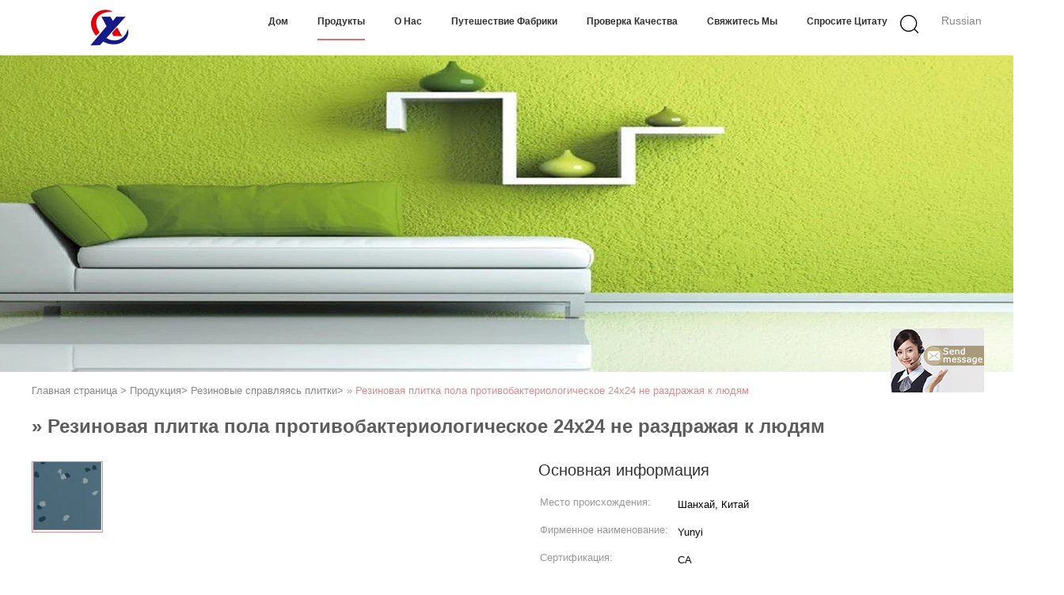

--- FILE ---
content_type: text/html
request_url: https://russian.rubbers-flooring.com/sale-14273393-antibacterial-24x24-rubber-floor-tile-non-irritating-to-humans.html
body_size: 23987
content:

<!DOCTYPE html>
<html >
<head>
	<meta charset="utf-8">
	<meta http-equiv="X-UA-Compatible" content="IE=edge">
	<meta name="viewport" content="width=device-width, initial-scale=1">
    <link rel="alternate" href="//m.russian.rubbers-flooring.com/sale-14273393-antibacterial-24x24-rubber-floor-tile-non-irritating-to-humans.html" media="only screen and (max-width: 640px)" />
<link hreflang="en" rel="alternate" href="https://www.rubbers-flooring.com/sale-14273393-antibacterial-24x24-rubber-floor-tile-non-irritating-to-humans.html" />
<link hreflang="fr" rel="alternate" href="https://french.rubbers-flooring.com/sale-14273393-antibacterial-24x24-rubber-floor-tile-non-irritating-to-humans.html" />
<link hreflang="de" rel="alternate" href="https://german.rubbers-flooring.com/sale-14273393-antibacterial-24x24-rubber-floor-tile-non-irritating-to-humans.html" />
<link hreflang="it" rel="alternate" href="https://italian.rubbers-flooring.com/sale-14273393-antibacterial-24x24-rubber-floor-tile-non-irritating-to-humans.html" />
<link hreflang="es" rel="alternate" href="https://spanish.rubbers-flooring.com/sale-14273393-antibacterial-24x24-rubber-floor-tile-non-irritating-to-humans.html" />
<link hreflang="pt" rel="alternate" href="https://portuguese.rubbers-flooring.com/sale-14273393-antibacterial-24x24-rubber-floor-tile-non-irritating-to-humans.html" />
<link hreflang="nl" rel="alternate" href="https://dutch.rubbers-flooring.com/sale-14273393-antibacterial-24x24-rubber-floor-tile-non-irritating-to-humans.html" />
<link hreflang="el" rel="alternate" href="https://greek.rubbers-flooring.com/sale-14273393-antibacterial-24x24-rubber-floor-tile-non-irritating-to-humans.html" />
<link hreflang="ja" rel="alternate" href="https://japanese.rubbers-flooring.com/sale-14273393-antibacterial-24x24-rubber-floor-tile-non-irritating-to-humans.html" />
<link hreflang="ko" rel="alternate" href="https://korean.rubbers-flooring.com/sale-14273393-antibacterial-24x24-rubber-floor-tile-non-irritating-to-humans.html" />
<link hreflang="ar" rel="alternate" href="https://arabic.rubbers-flooring.com/sale-14273393-antibacterial-24x24-rubber-floor-tile-non-irritating-to-humans.html" />
<link hreflang="hi" rel="alternate" href="https://hindi.rubbers-flooring.com/sale-14273393-antibacterial-24x24-rubber-floor-tile-non-irritating-to-humans.html" />
<link hreflang="tr" rel="alternate" href="https://turkish.rubbers-flooring.com/sale-14273393-antibacterial-24x24-rubber-floor-tile-non-irritating-to-humans.html" />
<link hreflang="id" rel="alternate" href="https://indonesian.rubbers-flooring.com/sale-14273393-antibacterial-24x24-rubber-floor-tile-non-irritating-to-humans.html" />
<link hreflang="vi" rel="alternate" href="https://vietnamese.rubbers-flooring.com/sale-14273393-antibacterial-24x24-rubber-floor-tile-non-irritating-to-humans.html" />
<link hreflang="th" rel="alternate" href="https://thai.rubbers-flooring.com/sale-14273393-antibacterial-24x24-rubber-floor-tile-non-irritating-to-humans.html" />
<link hreflang="bn" rel="alternate" href="https://bengali.rubbers-flooring.com/sale-14273393-antibacterial-24x24-rubber-floor-tile-non-irritating-to-humans.html" />
<link hreflang="fa" rel="alternate" href="https://persian.rubbers-flooring.com/sale-14273393-antibacterial-24x24-rubber-floor-tile-non-irritating-to-humans.html" />
<link hreflang="pl" rel="alternate" href="https://polish.rubbers-flooring.com/sale-14273393-antibacterial-24x24-rubber-floor-tile-non-irritating-to-humans.html" />
<script type="text/javascript">
/*<![CDATA[*/
var query_string = ["Products","Detail"];
var customtplcolor = 99602;
/*]]>*/
</script>
<title>» Резиновая плитка пола противобактериологическое 24x24 не раздражая к людям</title>
    <meta name="keywords" content="Не раздражая резиновая плитка пола 24x24, Противобактериологическая резиновая плитка пола 24x24, плитки пола 24x24in промышленные резиновые, Резиновые справляясь плитки" />
    <meta name="description" content="высокое качество » Резиновая плитка пола противобактериологическое 24x24 не раздражая к людям из Китая, Китай ведущий Не раздражая резиновая плитка пола 24x24 Продукт, со строгим контролем качества Противобактериологическая резиновая плитка пола 24x24 заводы, производя высокое качество плитки пола 24x24in промышленные резиновые продукты." />
			<link type='text/css' rel='stylesheet' href='/??/images/global.css,/photo/rubbers-flooring/sitetpl/style/common.css?ver=1632840743' media='all'>
			  <script type='text/javascript' src='/js/jquery.js'></script><script type="application/ld+json">{"@context":"http:\/\/schema.org\/","@type":"Product","name":"\u00bb \u0420\u0435\u0437\u0438\u043d\u043e\u0432\u0430\u044f \u043f\u043b\u0438\u0442\u043a\u0430 \u043f\u043e\u043b\u0430 \u043f\u0440\u043e\u0442\u0438\u0432\u043e\u0431\u0430\u043a\u0442\u0435\u0440\u0438\u043e\u043b\u043e\u0433\u0438\u0447\u0435\u0441\u043a\u043e\u0435 24x24 \u043d\u0435 \u0440\u0430\u0437\u0434\u0440\u0430\u0436\u0430\u044f \u043a \u043b\u044e\u0434\u044f\u043c","image":"\/photo\/pl35793343-antibacterial_24x24_rubber_floor_tile_non_irritating_to_humans.jpg","description":"\u0432\u044b\u0441\u043e\u043a\u043e\u0435 \u043a\u0430\u0447\u0435\u0441\u0442\u0432\u043e \u00bb \u0420\u0435\u0437\u0438\u043d\u043e\u0432\u0430\u044f \u043f\u043b\u0438\u0442\u043a\u0430 \u043f\u043e\u043b\u0430 \u043f\u0440\u043e\u0442\u0438\u0432\u043e\u0431\u0430\u043a\u0442\u0435\u0440\u0438\u043e\u043b\u043e\u0433\u0438\u0447\u0435\u0441\u043a\u043e\u0435 24x24 \u043d\u0435 \u0440\u0430\u0437\u0434\u0440\u0430\u0436\u0430\u044f \u043a \u043b\u044e\u0434\u044f\u043c \u0438\u0437 \u041a\u0438\u0442\u0430\u044f, \u041a\u0438\u0442\u0430\u0439 \u0432\u0435\u0434\u0443\u0449\u0438\u0439 \u041d\u0435 \u0440\u0430\u0437\u0434\u0440\u0430\u0436\u0430\u044f \u0440\u0435\u0437\u0438\u043d\u043e\u0432\u0430\u044f \u043f\u043b\u0438\u0442\u043a\u0430 \u043f\u043e\u043b\u0430 24x24 \u041f\u0440\u043e\u0434\u0443\u043a\u0442, \u0441\u043e \u0441\u0442\u0440\u043e\u0433\u0438\u043c \u043a\u043e\u043d\u0442\u0440\u043e\u043b\u0435\u043c \u043a\u0430\u0447\u0435\u0441\u0442\u0432\u0430 \u041f\u0440\u043e\u0442\u0438\u0432\u043e\u0431\u0430\u043a\u0442\u0435\u0440\u0438\u043e\u043b\u043e\u0433\u0438\u0447\u0435\u0441\u043a\u0430\u044f \u0440\u0435\u0437\u0438\u043d\u043e\u0432\u0430\u044f \u043f\u043b\u0438\u0442\u043a\u0430 \u043f\u043e\u043b\u0430 24x24 \u0437\u0430\u0432\u043e\u0434\u044b, \u043f\u0440\u043e\u0438\u0437\u0432\u043e\u0434\u044f \u0432\u044b\u0441\u043e\u043a\u043e\u0435 \u043a\u0430\u0447\u0435\u0441\u0442\u0432\u043e \u043f\u043b\u0438\u0442\u043a\u0438 \u043f\u043e\u043b\u0430 24x24in \u043f\u0440\u043e\u043c\u044b\u0448\u043b\u0435\u043d\u043d\u044b\u0435 \u0440\u0435\u0437\u0438\u043d\u043e\u0432\u044b\u0435 \u043f\u0440\u043e\u0434\u0443\u043a\u0442\u044b.","brand":"Yunyi","manufacturer":{"@type":"Organization","legalName":"Shanghai Yunyi International Trade Co., Ltd","address":{"@type":"PostalAddress","addressCountry":"China","addressLocality":"\u0414\u043e\u0440\u043e\u0433\u0430 352 Wenxiang, \u0440\u0430\u0439\u043e\u043d Songjiang, \u0428\u0430\u043d\u0445\u0430\u0439"}},"offers":[{"@type":"Offer","price":null,"priceCurrency":"USD"},{"@type":"AggregateOffer","offerCount":"200","lowPrice":"0.01","priceCurrency":"USD"}]}</script></head>
<body>
	<div id="floatAd" style="width:115px; z-index: 99999;position:absolute;right:40px;bottom:60px;
	height:245px;		">
		<form method="post"
		      onSubmit="return changeAction(this,'/contactnow.html');">
			<input type="hidden" name="pid" value="14273393"/>
			<input alt='Отправить сообщение' onclick="this.blur()" type="image"
			       src="/images/floatimage_7.gif"/>
		</form>

			</div>
<script>
var originProductInfo = '';
var originProductInfo = {"showproduct":1,"pid":"14273393","name":"\u00bb \u0420\u0435\u0437\u0438\u043d\u043e\u0432\u0430\u044f \u043f\u043b\u0438\u0442\u043a\u0430 \u043f\u043e\u043b\u0430 \u043f\u0440\u043e\u0442\u0438\u0432\u043e\u0431\u0430\u043a\u0442\u0435\u0440\u0438\u043e\u043b\u043e\u0433\u0438\u0447\u0435\u0441\u043a\u043e\u0435 24x24 \u043d\u0435 \u0440\u0430\u0437\u0434\u0440\u0430\u0436\u0430\u044f \u043a \u043b\u044e\u0434\u044f\u043c","source_url":"\/sale-14273393-24x24.html","picurl":"\/photo\/pd35793343-antibacterial_24x24_rubber_floor_tile_non_irritating_to_humans.jpg","propertyDetail":[["\u0418\u043c\u044f","\u0420\u0435\u0437\u0438\u043d\u043e\u0432\u0430\u044f \u043f\u043b\u0438\u0442\u043a\u0430 \u043f\u043e\u043b\u0430"],["\u041e\u0441\u043e\u0431\u0435\u043d\u043d\u043e\u0441\u0442\u044c","\u041f\u0440\u043e\u0442\u0438\u0432\u043e\u0431\u0430\u043a\u0442\u0435\u0440\u0438\u043e\u043b\u043e\u0433\u0438\u0447\u0435\u0441\u043a\u0438\u0439"],["\u0420\u0430\u0437\u043c\u0435\u0440","24x24\u00bb"],["\u041e\u0433\u043d\u0435\u0437\u0430\u0449\u0438\u0442\u043d\u044b\u0439","\u0423\u0440\u043e\u0432\u0435\u043d\u044c \u22653 \u0441\u043e\u0433\u043b\u0430\u0441\u043d\u043e EN1399"]],"company_name":null,"picurl_c":"\/photo\/pc35793343-antibacterial_24x24_rubber_floor_tile_non_irritating_to_humans.jpg","price":"Negotiation","username":"admin","viewTime":"\u041f\u043e\u0441\u043b\u0435\u0434\u043d\u0435\u0435 \u0412\u043e\u0439\u0442\u0438 : 0 \u0447\u0430\u0441\u043e\u0432 27 minuts \u0442\u043e\u043c\u0443 \u043d\u0430\u0437\u0430\u0434","subject":"\u041f\u043e\u0436\u0430\u043b\u0443\u0439\u0441\u0442\u0430, \u043f\u0440\u0438\u0448\u043b\u0438\u0442\u0435 \u0446\u0435\u043d\u044b \u043d\u0430 \u00bb \u0420\u0435\u0437\u0438\u043d\u043e\u0432\u0430\u044f \u043f\u043b\u0438\u0442\u043a\u0430 \u043f\u043e\u043b\u0430 \u043f\u0440\u043e\u0442\u0438\u0432\u043e\u0431\u0430\u043a\u0442\u0435\u0440\u0438\u043e\u043b\u043e\u0433\u0438\u0447\u0435\u0441\u043a\u043e\u0435 24x24 \u043d\u0435 \u0440\u0430\u0437\u0434\u0440\u0430\u0436\u0430\u044f \u043a \u043b\u044e\u0434\u044f\u043c","countrycode":"GB"};
var save_url = "/contactsave.html";
var update_url = "/updateinquiry.html";
var productInfo = {};
var defaulProductInfo = {};
var myDate = new Date();
var curDate = myDate.getFullYear()+'-'+(parseInt(myDate.getMonth())+1)+'-'+myDate.getDate();
var message = '';
var default_pop = 1;
var leaveMessageDialog = document.getElementsByClassName('leave-message-dialog')[0]; // 获取弹层
var _$$ = function (dom) {
    return document.querySelectorAll(dom);
};
resInfo = originProductInfo;
defaulProductInfo.pid = resInfo['pid'];
defaulProductInfo.productName = resInfo['name'];
defaulProductInfo.productInfo = resInfo['propertyDetail'];
defaulProductInfo.productImg = resInfo['picurl_c'];
defaulProductInfo.subject = resInfo['subject'];
defaulProductInfo.productImgAlt = resInfo['name'];
var inquirypopup_tmp = 1;
var message = 'Дорогой,'+'\r\n'+"Мне интересно"+' '+trim(resInfo['name'])+", не могли бы вы прислать мне более подробную информацию, такую ​​как тип, размер, MOQ, материал и т. д."+'\r\n'+"Спасибо!"+'\r\n'+"Жду твоего ответа.";
var message_1 = 'Дорогой,'+'\r\n'+"Мне интересно"+' '+trim(resInfo['name'])+", не могли бы вы прислать мне более подробную информацию, такую ​​как тип, размер, MOQ, материал и т. д."+'\r\n'+"Спасибо!"+'\r\n'+"Жду твоего ответа.";
var message_2 = 'Здравствуйте,'+'\r\n'+"я ищу"+' '+trim(resInfo['name'])+", пришлите мне цену, спецификацию и изображение."+'\r\n'+"Будем очень признательны за ваш быстрый ответ."+'\r\n'+"Не стесняйтесь обращаться ко мне за дополнительной информацией."+'\r\n'+"Большое спасибо.";
var message_3 = 'Здравствуйте,'+'\r\n'+trim(resInfo['name'])+' '+"соответствует моим ожиданиям."+'\r\n'+"Пожалуйста, дайте мне лучшую цену и другую информацию о продукте."+'\r\n'+"Не стесняйтесь обращаться ко мне через мою почту."+'\r\n'+"Большое спасибо.";

var message_4 = 'Дорогой,'+'\r\n'+"Какая цена FOB на вашем"+' '+trim(resInfo['name'])+'?'+'\r\n'+"Какое ближайшее имя порта?"+'\r\n'+"Пожалуйста, ответьте мне как можно скорее, было бы лучше поделиться дополнительной информацией."+'\r\n'+"С уважением!";
var message_5 = 'Всем привет,'+'\r\n'+"Мне очень интересно ваше"+' '+trim(resInfo['name'])+'.'+'\r\n'+"Пожалуйста, пришлите мне информацию о вашем продукте."+'\r\n'+"Жду вашего быстрого ответа."+'\r\n'+"Не стесняйтесь обращаться ко мне по почте."+'\r\n'+"С уважением!";

var message_6 = 'Дорогой,'+'\r\n'+"Пожалуйста, предоставьте нам информацию о вашем"+' '+trim(resInfo['name'])+", такие как тип, размер, материал и, конечно же, лучшая цена."+'\r\n'+"Жду вашего быстрого ответа."+'\r\n'+"Вы!";
var message_7 = 'Дорогой,'+'\r\n'+"Вы можете поставить"+' '+trim(resInfo['name'])+" для нас?"+'\r\n'+"Сначала нам нужен прайс-лист и некоторые сведения о продукте."+'\r\n'+"Надеюсь получить ответ в ближайшее время и надеюсь на сотрудничество."+'\r\n'+"Большое спасибо.";
var message_8 = 'Здравствуй,'+'\r\n'+"я ищу"+' '+trim(resInfo['name'])+", пожалуйста, дайте мне более подробную информацию о продукте."+'\r\n'+"Я с нетерпением жду вашего ответа."+'\r\n'+"Вы!";
var message_9 = 'Здравствуйте,'+'\r\n'+"Твой"+' '+trim(resInfo['name'])+" очень хорошо отвечает моим требованиям."+'\r\n'+"Пожалуйста, пришлите мне цену, спецификацию, аналогичная модель будет в порядке."+'\r\n'+"Не стесняйтесь общаться со мной."+'\r\n'+"Спасибо!";
var message_10 = 'Дорогой,'+'\r\n'+"Я хочу узнать больше о деталях и цитате"+' '+trim(resInfo['name'])+'.'+'\r\n'+"Не стесняйтесь обратиться ко мне."+'\r\n'+"С уважением!";

var r = getRandom(1,10);

defaulProductInfo.message = eval("message_"+r);

var mytAjax = {

    post: function(url, data, fn) {
        var xhr = new XMLHttpRequest();
        xhr.open("POST", url, true);
        xhr.setRequestHeader("Content-Type", "application/x-www-form-urlencoded;charset=UTF-8");
        xhr.setRequestHeader("X-Requested-With", "XMLHttpRequest");
        xhr.setRequestHeader('Content-Type','text/plain;charset=UTF-8');
        xhr.onreadystatechange = function() {
            if(xhr.readyState == 4 && (xhr.status == 200 || xhr.status == 304)) {
                fn.call(this, xhr.responseText);
            }
        };
        xhr.send(data);
    },

    postform: function(url, data, fn) {
        var xhr = new XMLHttpRequest();
        xhr.open("POST", url, true);
        xhr.setRequestHeader("X-Requested-With", "XMLHttpRequest");
        xhr.onreadystatechange = function() {
            if(xhr.readyState == 4 && (xhr.status == 200 || xhr.status == 304)) {
                fn.call(this, xhr.responseText);
            }
        };
        xhr.send(data);
    }
};
window.onload = function(){
    leaveMessageDialog = document.getElementsByClassName('leave-message-dialog')[0];
    if (window.localStorage.recordDialogStatus=='undefined' || (window.localStorage.recordDialogStatus!='undefined' && window.localStorage.recordDialogStatus != curDate)) {
        setTimeout(function(){
            if(parseInt(inquirypopup_tmp%10) == 1){
                creatDialog(defaulProductInfo, 1);
            }
        }, 6000);
    }
};
function trim(str)
{
    str = str.replace(/(^\s*)/g,"");
    return str.replace(/(\s*$)/g,"");
};
function getRandom(m,n){
    var num = Math.floor(Math.random()*(m - n) + n);
    return num;
};
function strBtn(param) {

    var starattextarea = document.getElementById("textareamessage").value.length;
    var email = document.getElementById("startEmail").value;

    var default_tip = document.querySelectorAll(".watermark_container").length;
    if (20 < starattextarea && starattextarea < 3000) {
        if(default_tip>0){
            document.getElementById("textareamessage1").parentNode.parentNode.nextElementSibling.style.display = "none";
        }else{
            document.getElementById("textareamessage1").parentNode.nextElementSibling.style.display = "none";
        }

    } else {
        if(default_tip>0){
            document.getElementById("textareamessage1").parentNode.parentNode.nextElementSibling.style.display = "block";
        }else{
            document.getElementById("textareamessage1").parentNode.nextElementSibling.style.display = "block";
        }

        return;
    }

    var re = /^([a-zA-Z0-9_-])+@([a-zA-Z0-9_-])+\.([a-zA-Z0-9_-])+/i;/*邮箱不区分大小写*/
    if (!re.test(email)) {
        document.getElementById("startEmail").nextElementSibling.style.display = "block";
        return;
    } else {
        document.getElementById("startEmail").nextElementSibling.style.display = "none";
    }

    var subject = document.getElementById("pop_subject").value;
    var pid = document.getElementById("pop_pid").value;
    var message = document.getElementById("textareamessage").value;
    var sender_email = document.getElementById("startEmail").value;
    var tel = '';
    if (document.getElementById("tel0") != undefined && document.getElementById("tel0") != '')
        tel = document.getElementById("tel0").value;
    var form_serialize = '&tel='+tel;

    form_serialize = form_serialize.replace(/\+/g, "%2B");
    mytAjax.post(save_url,"pid="+pid+"&subject="+subject+"&email="+sender_email+"&message="+(message)+form_serialize,function(res){
        var mes = JSON.parse(res);
        if(mes.status == 200){
            var iid = mes.iid;
            document.getElementById("pop_iid").value = iid;
            document.getElementById("pop_uuid").value = mes.uuid;

            if(typeof gtag_report_conversion === "function"){
                gtag_report_conversion();//执行统计js代码
            }
            if(typeof fbq === "function"){
                fbq('track','Purchase');//执行统计js代码
            }
        }
    });
    for (var index = 0; index < document.querySelectorAll(".dialog-content-pql").length; index++) {
        document.querySelectorAll(".dialog-content-pql")[index].style.display = "none";
    };
    $('#idphonepql').val(tel);
    document.getElementById("dialog-content-pql-id").style.display = "block";
    ;
};
function twoBtnOk(param) {

    var selectgender = document.getElementById("Mr").innerHTML;
    var iid = document.getElementById("pop_iid").value;
    var sendername = document.getElementById("idnamepql").value;
    var senderphone = document.getElementById("idphonepql").value;
    var sendercname = document.getElementById("idcompanypql").value;
    var uuid = document.getElementById("pop_uuid").value;
    var gender = 2;
    if(selectgender == 'Mr.') gender = 0;
    if(selectgender == 'Mrs.') gender = 1;
    var pid = document.getElementById("pop_pid").value;
    var form_serialize = '';

        form_serialize = form_serialize.replace(/\+/g, "%2B");

    mytAjax.post(update_url,"iid="+iid+"&gender="+gender+"&uuid="+uuid+"&name="+(sendername)+"&tel="+(senderphone)+"&company="+(sendercname)+form_serialize,function(res){});

    for (var index = 0; index < document.querySelectorAll(".dialog-content-pql").length; index++) {
        document.querySelectorAll(".dialog-content-pql")[index].style.display = "none";
    };
    document.getElementById("dialog-content-pql-ok").style.display = "block";

};
function toCheckMust(name) {
    $('#'+name+'error').hide();
}
function handClidk(param) {
    var starattextarea = document.getElementById("textareamessage1").value.length;
    var email = document.getElementById("startEmail1").value;
    var default_tip = document.querySelectorAll(".watermark_container").length;
    if (20 < starattextarea && starattextarea < 3000) {
        if(default_tip>0){
            document.getElementById("textareamessage1").parentNode.parentNode.nextElementSibling.style.display = "none";
        }else{
            document.getElementById("textareamessage1").parentNode.nextElementSibling.style.display = "none";
        }

    } else {
        if(default_tip>0){
            document.getElementById("textareamessage1").parentNode.parentNode.nextElementSibling.style.display = "block";
        }else{
            document.getElementById("textareamessage1").parentNode.nextElementSibling.style.display = "block";
        }

        return;
    }

    var re = /^([a-zA-Z0-9_-])+@([a-zA-Z0-9_-])+\.([a-zA-Z0-9_-])+/i;
    if (!re.test(email)) {
        document.getElementById("startEmail1").nextElementSibling.style.display = "block";
        return;
    } else {
        document.getElementById("startEmail1").nextElementSibling.style.display = "none";
    }

    var subject = document.getElementById("pop_subject").value;
    var pid = document.getElementById("pop_pid").value;
    var message = document.getElementById("textareamessage1").value;
    var sender_email = document.getElementById("startEmail1").value;
    var form_serialize = tel = '';
    if (document.getElementById("tel1") != undefined && document.getElementById("tel1") != '')
        tel = document.getElementById("tel1").value;
        mytAjax.post(save_url,"email="+sender_email+"&tel="+tel+"&pid="+pid+"&message="+message+"&subject="+subject+form_serialize,function(res){

        var mes = JSON.parse(res);
        if(mes.status == 200){
            var iid = mes.iid;
            document.getElementById("pop_iid").value = iid;
            document.getElementById("pop_uuid").value = mes.uuid;
            if(typeof gtag_report_conversion === "function"){
                gtag_report_conversion();//执行统计js代码
            }
        }

    });
    for (var index = 0; index < document.querySelectorAll(".dialog-content-pql").length; index++) {
        document.querySelectorAll(".dialog-content-pql")[index].style.display = "none";
    };
    $('#idphonepql').val(tel);
    document.getElementById("dialog-content-pql-id").style.display = "block";

};
window.addEventListener('load', function () {
    $('.checkbox-wrap label').each(function(){
        if($(this).find('input').prop('checked')){
            $(this).addClass('on')
        }else {
            $(this).removeClass('on')
        }
    })
    $(document).on('click', '.checkbox-wrap label' , function(ev){
        if (ev.target.tagName.toUpperCase() != 'INPUT') {
            $(this).toggleClass('on')
        }
    })
})
function handDialog(pdata) {
    data = JSON.parse(pdata);
    productInfo.productName = data.productName;
    productInfo.productInfo = data.productInfo;
    productInfo.productImg = data.productImg;
    productInfo.subject = data.subject;

    var message = 'Дорогой,'+'\r\n'+"Мне интересно"+' '+trim(data.productName)+", не могли бы вы прислать мне более подробную информацию, такую ​​как тип, размер, количество, материал и т. д."+'\r\n'+"Спасибо!"+'\r\n'+"Жду твоего ответа.";

    var message = 'Дорогой,'+'\r\n'+"Мне интересно"+' '+trim(data.productName)+", не могли бы вы прислать мне более подробную информацию, такую ​​как тип, размер, MOQ, материал и т. д."+'\r\n'+"Спасибо!"+'\r\n'+"Жду твоего ответа.";
    var message_1 = 'Дорогой,'+'\r\n'+"Мне интересно"+' '+trim(data.productName)+", не могли бы вы прислать мне более подробную информацию, такую ​​как тип, размер, MOQ, материал и т. д."+'\r\n'+"Спасибо!"+'\r\n'+"Жду твоего ответа.";
    var message_2 = 'Здравствуйте,'+'\r\n'+"я ищу"+' '+trim(data.productName)+", пришлите мне цену, спецификацию и изображение."+'\r\n'+"Будем очень признательны за ваш быстрый ответ."+'\r\n'+"Не стесняйтесь обращаться ко мне за дополнительной информацией."+'\r\n'+"Большое спасибо.";
    var message_3 = 'Здравствуйте,'+'\r\n'+trim(data.productName)+' '+"соответствует моим ожиданиям."+'\r\n'+"Пожалуйста, дайте мне лучшую цену и другую информацию о продукте."+'\r\n'+"Не стесняйтесь обращаться ко мне через мою почту."+'\r\n'+"Большое спасибо.";

    var message_4 = 'Дорогой,'+'\r\n'+"Какая цена FOB на вашем"+' '+trim(data.productName)+'?'+'\r\n'+"Какое ближайшее имя порта?"+'\r\n'+"Пожалуйста, ответьте мне как можно скорее, было бы лучше поделиться дополнительной информацией."+'\r\n'+"С уважением!";
    var message_5 = 'Всем привет,'+'\r\n'+"Мне очень интересно ваше"+' '+trim(data.productName)+'.'+'\r\n'+"Пожалуйста, пришлите мне информацию о вашем продукте."+'\r\n'+"Жду вашего быстрого ответа."+'\r\n'+"Не стесняйтесь обращаться ко мне по почте."+'\r\n'+"С уважением!";

    var message_6 = 'Дорогой,'+'\r\n'+"Пожалуйста, предоставьте нам информацию о вашем"+' '+trim(data.productName)+", такие как тип, размер, материал и, конечно же, лучшая цена."+'\r\n'+"Жду вашего быстрого ответа."+'\r\n'+"Вы!";
    var message_7 = 'Дорогой,'+'\r\n'+"Вы можете поставить"+' '+trim(data.productName)+" для нас?"+'\r\n'+"Сначала нам нужен прайс-лист и некоторые сведения о продукте."+'\r\n'+"Надеюсь получить ответ в ближайшее время и надеюсь на сотрудничество."+'\r\n'+"Большое спасибо.";
    var message_8 = 'Здравствуй,'+'\r\n'+"я ищу"+' '+trim(data.productName)+", пожалуйста, дайте мне более подробную информацию о продукте."+'\r\n'+"Я с нетерпением жду вашего ответа."+'\r\n'+"Вы!";
    var message_9 = 'Здравствуйте,'+'\r\n'+"Твой"+' '+trim(data.productName)+" очень хорошо отвечает моим требованиям."+'\r\n'+"Пожалуйста, пришлите мне цену, спецификацию, аналогичная модель будет в порядке."+'\r\n'+"Не стесняйтесь общаться со мной."+'\r\n'+"Спасибо!";
    var message_10 = 'Дорогой,'+'\r\n'+"Я хочу узнать больше о деталях и цитате"+' '+trim(data.productName)+'.'+'\r\n'+"Не стесняйтесь обратиться ко мне."+'\r\n'+"С уважением!";

    var r = getRandom(1,10);

    productInfo.message = eval("message_"+r);
    if(parseInt(inquirypopup_tmp/10) == 1){
        productInfo.message = "";
    }
    productInfo.pid = data.pid;
    creatDialog(productInfo, 2);
};

function closepql(param) {

    leaveMessageDialog.style.display = 'none';
};

function closepql2(param) {

    for (var index = 0; index < document.querySelectorAll(".dialog-content-pql").length; index++) {
        document.querySelectorAll(".dialog-content-pql")[index].style.display = "none";
    };
    document.getElementById("dialog-content-pql-ok").style.display = "block";
};

function initProduct(productInfo,type){

    productInfo.productName = unescape(productInfo.productName);
    productInfo.message = unescape(productInfo.message);

    leaveMessageDialog = document.getElementsByClassName('leave-message-dialog')[0];
    leaveMessageDialog.style.display = "block";
    if(type == 3){
        var popinquiryemail = document.getElementById("popinquiryemail").value;
        _$$("#startEmail1")[0].value = popinquiryemail;
    }else{
        _$$("#startEmail1")[0].value = "";
    }
    _$$("#startEmail")[0].value = "";
    _$$("#idnamepql")[0].value = "";
    _$$("#idphonepql")[0].value = "";
    _$$("#idcompanypql")[0].value = "";

    _$$("#pop_pid")[0].value = productInfo.pid;
    _$$("#pop_subject")[0].value = productInfo.subject;
    
    if(parseInt(inquirypopup_tmp/10) == 1){
        productInfo.message = "";
    }

    _$$("#textareamessage1")[0].value = productInfo.message;
    _$$("#textareamessage")[0].value = productInfo.message;

    _$$("#dialog-content-pql-id .titlep")[0].innerHTML = productInfo.productName;
    _$$("#dialog-content-pql-id img")[0].setAttribute("src", productInfo.productImg);
    _$$("#dialog-content-pql-id img")[0].setAttribute("alt", productInfo.productImgAlt);

    _$$("#dialog-content-pql-id-hand img")[0].setAttribute("src", productInfo.productImg);
    _$$("#dialog-content-pql-id-hand img")[0].setAttribute("alt", productInfo.productImgAlt);
    _$$("#dialog-content-pql-id-hand .titlep")[0].innerHTML = productInfo.productName;

    if (productInfo.productInfo.length > 0) {
        var ul2, ul;
        ul = document.createElement("ul");
        for (var index = 0; index < productInfo.productInfo.length; index++) {
            var el = productInfo.productInfo[index];
            var li = document.createElement("li");
            var span1 = document.createElement("span");
            span1.innerHTML = el[0] + ":";
            var span2 = document.createElement("span");
            span2.innerHTML = el[1];
            li.appendChild(span1);
            li.appendChild(span2);
            ul.appendChild(li);

        }
        ul2 = ul.cloneNode(true);
        if (type === 1) {
            _$$("#dialog-content-pql-id .left")[0].replaceChild(ul, _$$("#dialog-content-pql-id .left ul")[0]);
        } else {
            _$$("#dialog-content-pql-id-hand .left")[0].replaceChild(ul2, _$$("#dialog-content-pql-id-hand .left ul")[0]);
            _$$("#dialog-content-pql-id .left")[0].replaceChild(ul, _$$("#dialog-content-pql-id .left ul")[0]);
        }
    };
    for (var index = 0; index < _$$("#dialog-content-pql-id .right ul li").length; index++) {
        _$$("#dialog-content-pql-id .right ul li")[index].addEventListener("click", function (params) {
            _$$("#dialog-content-pql-id .right #Mr")[0].innerHTML = this.innerHTML
        }, false)

    };

};
function closeInquiryCreateDialog() {
    document.getElementById("xuanpan_dialog_box_pql").style.display = "none";
};
function showInquiryCreateDialog() {
    document.getElementById("xuanpan_dialog_box_pql").style.display = "block";
};
function submitPopInquiry(){
    var message = document.getElementById("inquiry_message").value;
    var email = document.getElementById("inquiry_email").value;
    var subject = defaulProductInfo.subject;
    var pid = defaulProductInfo.pid;
    if (email === undefined) {
        showInquiryCreateDialog();
        document.getElementById("inquiry_email").style.border = "1px solid red";
        return false;
    };
    if (message === undefined) {
        showInquiryCreateDialog();
        document.getElementById("inquiry_message").style.border = "1px solid red";
        return false;
    };
    if (email.search(/^\w+((-\w+)|(\.\w+))*\@[A-Za-z0-9]+((\.|-)[A-Za-z0-9]+)*\.[A-Za-z0-9]+$/) == -1) {
        document.getElementById("inquiry_email").style.border= "1px solid red";
        showInquiryCreateDialog();
        return false;
    } else {
        document.getElementById("inquiry_email").style.border= "";
    };
    if (message.length < 20 || message.length >3000) {
        showInquiryCreateDialog();
        document.getElementById("inquiry_message").style.border = "1px solid red";
        return false;
    } else {
        document.getElementById("inquiry_message").style.border = "";
    };
    var tel = '';
    if (document.getElementById("tel") != undefined && document.getElementById("tel") != '')
        tel = document.getElementById("tel").value;

    mytAjax.post(save_url,"pid="+pid+"&subject="+subject+"&email="+email+"&message="+(message)+'&tel='+tel,function(res){
        var mes = JSON.parse(res);
        if(mes.status == 200){
            var iid = mes.iid;
            document.getElementById("pop_iid").value = iid;
            document.getElementById("pop_uuid").value = mes.uuid;

        }
    });
    initProduct(defaulProductInfo);
    for (var index = 0; index < document.querySelectorAll(".dialog-content-pql").length; index++) {
        document.querySelectorAll(".dialog-content-pql")[index].style.display = "none";
    };
    $('#idphonepql').val(tel);
    document.getElementById("dialog-content-pql-id").style.display = "block";

};

//带附件上传
function submitPopInquiryfile(email_id,message_id,check_sort,name_id,phone_id,company_id,attachments){

    if(typeof(check_sort) == 'undefined'){
        check_sort = 0;
    }
    var message = document.getElementById(message_id).value;
    var email = document.getElementById(email_id).value;
    var attachments = document.getElementById(attachments).value;
    if(typeof(name_id) !== 'undefined' && name_id != ""){
        var name  = document.getElementById(name_id).value;
    }
    if(typeof(phone_id) !== 'undefined' && phone_id != ""){
        var phone = document.getElementById(phone_id).value;
    }
    if(typeof(company_id) !== 'undefined' && company_id != ""){
        var company = document.getElementById(company_id).value;
    }
    var subject = defaulProductInfo.subject;
    var pid = defaulProductInfo.pid;

    if(check_sort == 0){
        if (email === undefined) {
            showInquiryCreateDialog();
            document.getElementById(email_id).style.border = "1px solid red";
            return false;
        };
        if (message === undefined) {
            showInquiryCreateDialog();
            document.getElementById(message_id).style.border = "1px solid red";
            return false;
        };

        if (email.search(/^\w+((-\w+)|(\.\w+))*\@[A-Za-z0-9]+((\.|-)[A-Za-z0-9]+)*\.[A-Za-z0-9]+$/) == -1) {
            document.getElementById(email_id).style.border= "1px solid red";
            showInquiryCreateDialog();
            return false;
        } else {
            document.getElementById(email_id).style.border= "";
        };
        if (message.length < 20 || message.length >3000) {
            showInquiryCreateDialog();
            document.getElementById(message_id).style.border = "1px solid red";
            return false;
        } else {
            document.getElementById(message_id).style.border = "";
        };
    }else{

        if (message === undefined) {
            showInquiryCreateDialog();
            document.getElementById(message_id).style.border = "1px solid red";
            return false;
        };

        if (email === undefined) {
            showInquiryCreateDialog();
            document.getElementById(email_id).style.border = "1px solid red";
            return false;
        };

        if (message.length < 20 || message.length >3000) {
            showInquiryCreateDialog();
            document.getElementById(message_id).style.border = "1px solid red";
            return false;
        } else {
            document.getElementById(message_id).style.border = "";
        };

        if (email.search(/^\w+((-\w+)|(\.\w+))*\@[A-Za-z0-9]+((\.|-)[A-Za-z0-9]+)*\.[A-Za-z0-9]+$/) == -1) {
            document.getElementById(email_id).style.border= "1px solid red";
            showInquiryCreateDialog();
            return false;
        } else {
            document.getElementById(email_id).style.border= "";
        };

    };

    mytAjax.post(save_url,"pid="+pid+"&subject="+subject+"&email="+email+"&message="+message+"&company="+company+"&attachments="+attachments,function(res){
        var mes = JSON.parse(res);
        if(mes.status == 200){
            var iid = mes.iid;
            document.getElementById("pop_iid").value = iid;
            document.getElementById("pop_uuid").value = mes.uuid;

            if(typeof gtag_report_conversion === "function"){
                gtag_report_conversion();//执行统计js代码
            }
            if(typeof fbq === "function"){
                fbq('track','Purchase');//执行统计js代码
            }
        }
    });
    initProduct(defaulProductInfo);

    if(name !== undefined && name != ""){
        _$$("#idnamepql")[0].value = name;
    }

    if(phone !== undefined && phone != ""){
        _$$("#idphonepql")[0].value = phone;
    }

    if(company !== undefined && company != ""){
        _$$("#idcompanypql")[0].value = company;
    }

    for (var index = 0; index < document.querySelectorAll(".dialog-content-pql").length; index++) {
        document.querySelectorAll(".dialog-content-pql")[index].style.display = "none";
    };
    document.getElementById("dialog-content-pql-id").style.display = "block";

};
function submitPopInquiryByParam(email_id,message_id,check_sort,name_id,phone_id,company_id){

    if(typeof(check_sort) == 'undefined'){
        check_sort = 0;
    }

    var senderphone = '';
    var message = document.getElementById(message_id).value;
    var email = document.getElementById(email_id).value;
    if(typeof(name_id) !== 'undefined' && name_id != ""){
        var name  = document.getElementById(name_id).value;
    }
    if(typeof(phone_id) !== 'undefined' && phone_id != ""){
        var phone = document.getElementById(phone_id).value;
        senderphone = phone;
    }
    if(typeof(company_id) !== 'undefined' && company_id != ""){
        var company = document.getElementById(company_id).value;
    }
    var subject = defaulProductInfo.subject;
    var pid = defaulProductInfo.pid;

    if(check_sort == 0){
        if (email === undefined) {
            showInquiryCreateDialog();
            document.getElementById(email_id).style.border = "1px solid red";
            return false;
        };
        if (message === undefined) {
            showInquiryCreateDialog();
            document.getElementById(message_id).style.border = "1px solid red";
            return false;
        };

        if (email.search(/^\w+((-\w+)|(\.\w+))*\@[A-Za-z0-9]+((\.|-)[A-Za-z0-9]+)*\.[A-Za-z0-9]+$/) == -1) {
            document.getElementById(email_id).style.border= "1px solid red";
            showInquiryCreateDialog();
            return false;
        } else {
            document.getElementById(email_id).style.border= "";
        };
        if (message.length < 20 || message.length >3000) {
            showInquiryCreateDialog();
            document.getElementById(message_id).style.border = "1px solid red";
            return false;
        } else {
            document.getElementById(message_id).style.border = "";
        };
    }else{

        if (message === undefined) {
            showInquiryCreateDialog();
            document.getElementById(message_id).style.border = "1px solid red";
            return false;
        };

        if (email === undefined) {
            showInquiryCreateDialog();
            document.getElementById(email_id).style.border = "1px solid red";
            return false;
        };

        if (message.length < 20 || message.length >3000) {
            showInquiryCreateDialog();
            document.getElementById(message_id).style.border = "1px solid red";
            return false;
        } else {
            document.getElementById(message_id).style.border = "";
        };

        if (email.search(/^\w+((-\w+)|(\.\w+))*\@[A-Za-z0-9]+((\.|-)[A-Za-z0-9]+)*\.[A-Za-z0-9]+$/) == -1) {
            document.getElementById(email_id).style.border= "1px solid red";
            showInquiryCreateDialog();
            return false;
        } else {
            document.getElementById(email_id).style.border= "";
        };

    };

    var productsku = "";
    if($("#product_sku").length > 0){
        productsku = $("#product_sku").html();
    }

    mytAjax.post(save_url,"tel="+senderphone+"&pid="+pid+"&subject="+subject+"&email="+email+"&message="+message+"&messagesku="+encodeURI(productsku),function(res){
        var mes = JSON.parse(res);
        if(mes.status == 200){
            var iid = mes.iid;
            document.getElementById("pop_iid").value = iid;
            document.getElementById("pop_uuid").value = mes.uuid;

            if(typeof gtag_report_conversion === "function"){
                gtag_report_conversion();//执行统计js代码
            }
            if(typeof fbq === "function"){
                fbq('track','Purchase');//执行统计js代码
            }
        }
    });
    initProduct(defaulProductInfo);

    if(name !== undefined && name != ""){
        _$$("#idnamepql")[0].value = name;
    }

    if(phone !== undefined && phone != ""){
        _$$("#idphonepql")[0].value = phone;
    }

    if(company !== undefined && company != ""){
        _$$("#idcompanypql")[0].value = company;
    }

    for (var index = 0; index < document.querySelectorAll(".dialog-content-pql").length; index++) {
        document.querySelectorAll(".dialog-content-pql")[index].style.display = "none";

    };
    document.getElementById("dialog-content-pql-id").style.display = "block";

};
function creatDialog(productInfo, type) {

    if(type == 1){
        if(default_pop != 1){
            return false;
        }
        window.localStorage.recordDialogStatus = curDate;
    }else{
        default_pop = 0;
    }
    initProduct(productInfo, type);
    if (type === 1) {
        // 自动弹出
        for (var index = 0; index < document.querySelectorAll(".dialog-content-pql").length; index++) {

            document.querySelectorAll(".dialog-content-pql")[index].style.display = "none";
        };
        document.getElementById("dialog-content-pql").style.display = "block";
    } else {
        // 手动弹出
        for (var index = 0; index < document.querySelectorAll(".dialog-content-pql").length; index++) {
            document.querySelectorAll(".dialog-content-pql")[index].style.display = "none";
        };
        document.getElementById("dialog-content-pql-id-hand").style.display = "block";
    }
}

//带邮箱信息打开询盘框 emailtype=1表示带入邮箱
function openDialog(emailtype){
    var type = 2;//不带入邮箱，手动弹出
    if(emailtype == 1){
        var popinquiryemail = document.getElementById("popinquiryemail").value;
        var re = /^([a-zA-Z0-9_-])+@([a-zA-Z0-9_-])+\.([a-zA-Z0-9_-])+/i;
        if (!re.test(popinquiryemail)) {
            //前端提示样式;
            showInquiryCreateDialog();
            document.getElementById("popinquiryemail").style.border = "1px solid red";
            return false;
        } else {
            //前端提示样式;
        }
        var type = 3;
    }
    creatDialog(defaulProductInfo,type);
}

//上传附件
function inquiryUploadFile(){
    var fileObj = document.querySelector("#fileId").files[0];
    //构建表单数据
    var formData = new FormData();
    var filesize = fileObj.size;
    if(filesize > 10485760 || filesize == 0) {
        document.getElementById("filetips").style.display = "block";
        return false;
    }else {
        document.getElementById("filetips").style.display = "none";
    }
    formData.append('popinquiryfile', fileObj);
    document.getElementById("quotefileform").reset();
    var save_url = "/inquiryuploadfile.html";
    mytAjax.postform(save_url,formData,function(res){
        var mes = JSON.parse(res);
        if(mes.status == 200){
            document.getElementById("uploader-file-info").innerHTML = document.getElementById("uploader-file-info").innerHTML + "<span class=op>"+mes.attfile.name+"<a class=delatt id=att"+mes.attfile.id+" onclick=delatt("+mes.attfile.id+");>Delete</a></span>";
            var nowattachs = document.getElementById("attachments").value;
            if( nowattachs !== ""){
                var attachs = JSON.parse(nowattachs);
                attachs[mes.attfile.id] = mes.attfile;
            }else{
                var attachs = {};
                attachs[mes.attfile.id] = mes.attfile;
            }
            document.getElementById("attachments").value = JSON.stringify(attachs);
        }
    });
}
//附件删除
function delatt(attid)
{
    var nowattachs = document.getElementById("attachments").value;
    if( nowattachs !== ""){
        var attachs = JSON.parse(nowattachs);
        if(attachs[attid] == ""){
            return false;
        }
        var formData = new FormData();
        var delfile = attachs[attid]['filename'];
        var save_url = "/inquirydelfile.html";
        if(delfile != "") {
            formData.append('delfile', delfile);
            mytAjax.postform(save_url, formData, function (res) {
                if(res !== "") {
                    var mes = JSON.parse(res);
                    if (mes.status == 200) {
                        delete attachs[attid];
                        document.getElementById("attachments").value = JSON.stringify(attachs);
                        var s = document.getElementById("att"+attid);
                        s.parentNode.remove();
                    }
                }
            });
        }
    }else{
        return false;
    }
}

</script>
<div class="leave-message-dialog" style="display: none">
<style>
    .leave-message-dialog .close:before, .leave-message-dialog .close:after{
        content:initial;
    }
</style>
<div class="dialog-content-pql" id="dialog-content-pql" style="display: none">
    <span class="close" onclick="closepql()"><svg t="1648434466530" class="icon" viewBox="0 0 1024 1024" version="1.1" xmlns="http://www.w3.org/2000/svg" p-id="2198" width="16" height="16"><path d="M576 512l277.333333 277.333333-64 64-277.333333-277.333333L234.666667 853.333333 170.666667 789.333333l277.333333-277.333333L170.666667 234.666667 234.666667 170.666667l277.333333 277.333333L789.333333 170.666667 853.333333 234.666667 576 512z" fill="#444444" p-id="2199"></path></svg></span>
    <div class="title">
        <p class="firstp-pql">Оставьте сообщение</p>
        <p class="lastp-pql">Мы скоро тебе перезвоним!</p>
    </div>
    <div class="form">
        <div class="textarea">
            <textarea style='font-family: robot;'  name="" id="textareamessage" cols="30" rows="10" style="margin-bottom:14px;width:100%"
                placeholder=""></textarea>
        </div>
        <p class="error-pql"> <span class="icon-pql"><img src="/images/error.png" alt="Shanghai Yunyi International Trade Co., Ltd"></span> Ваше сообщение должно содержать от 20 до 3000 символов!</p>
        <input id="startEmail" type="text" placeholder="Войдите вашу электронную почту" onkeydown="if(event.keyCode === 13){ strBtn();}">
        <p class="error-pql"><span class="icon-pql"><img src="/images/error.png" alt="Shanghai Yunyi International Trade Co., Ltd"></span> Пожалуйста, проверьте свою электронную почту! </p>
                <div class="operations">
            <div class='btn' id="submitStart" type="submit" onclick="strBtn()">Отправить</div>
        </div>
            </div>
</div>
<div class="dialog-content-pql dialog-content-pql-id" id="dialog-content-pql-id" style="display:none">
        <span class="close" onclick="closepql2()"><svg t="1648434466530" class="icon" viewBox="0 0 1024 1024" version="1.1" xmlns="http://www.w3.org/2000/svg" p-id="2198" width="16" height="16"><path d="M576 512l277.333333 277.333333-64 64-277.333333-277.333333L234.666667 853.333333 170.666667 789.333333l277.333333-277.333333L170.666667 234.666667 234.666667 170.666667l277.333333 277.333333L789.333333 170.666667 853.333333 234.666667 576 512z" fill="#444444" p-id="2199"></path></svg></span>
    <div class="left">
        <div class="img"><img></div>
        <p class="titlep"></p>
        <ul> </ul>
    </div>
    <div class="right">
                <p class="title">Больше информации способствует лучшему общению.</p>
                <div style="position: relative;">
            <div class="mr"> <span id="Mr">Господин</span>
                <ul>
                    <li>Господин</li>
                    <li>Миссис</li>
                </ul>
            </div>
            <input style="text-indent: 80px;" type="text" id="idnamepql" placeholder="Введите свое имя">
        </div>
        <input type="text"  id="idphonepql"  placeholder="Номер телефона">
        <input type="text" id="idcompanypql"  placeholder="компания" onkeydown="if(event.keyCode === 13){ twoBtnOk();}">
                <div class="btn form_new" id="twoBtnOk" onclick="twoBtnOk()">Хорошо</div>
    </div>
</div>

<div class="dialog-content-pql dialog-content-pql-ok" id="dialog-content-pql-ok" style="display:none">
        <span class="close" onclick="closepql()"><svg t="1648434466530" class="icon" viewBox="0 0 1024 1024" version="1.1" xmlns="http://www.w3.org/2000/svg" p-id="2198" width="16" height="16"><path d="M576 512l277.333333 277.333333-64 64-277.333333-277.333333L234.666667 853.333333 170.666667 789.333333l277.333333-277.333333L170.666667 234.666667 234.666667 170.666667l277.333333 277.333333L789.333333 170.666667 853.333333 234.666667 576 512z" fill="#444444" p-id="2199"></path></svg></span>
    <div class="duihaook"></div>
        <p class="title">Отправлено успешно!</p>
        <p class="p1" style="text-align: center; font-size: 18px; margin-top: 14px;">Мы скоро тебе перезвоним!</p>
    <div class="btn" onclick="closepql()" id="endOk" style="margin: 0 auto;margin-top: 50px;">Хорошо</div>
</div>
<div class="dialog-content-pql dialog-content-pql-id dialog-content-pql-id-hand" id="dialog-content-pql-id-hand"
    style="display:none">
     <input type="hidden" name="pop_pid" id="pop_pid" value="0">
     <input type="hidden" name="pop_subject" id="pop_subject" value="">
     <input type="hidden" name="pop_iid" id="pop_iid" value="0">
     <input type="hidden" name="pop_uuid" id="pop_uuid" value="0">
        <span class="close" onclick="closepql()"><svg t="1648434466530" class="icon" viewBox="0 0 1024 1024" version="1.1" xmlns="http://www.w3.org/2000/svg" p-id="2198" width="16" height="16"><path d="M576 512l277.333333 277.333333-64 64-277.333333-277.333333L234.666667 853.333333 170.666667 789.333333l277.333333-277.333333L170.666667 234.666667 234.666667 170.666667l277.333333 277.333333L789.333333 170.666667 853.333333 234.666667 576 512z" fill="#444444" p-id="2199"></path></svg></span>
    <div class="left">
        <div class="img"><img></div>
        <p class="titlep"></p>
        <ul> </ul>
    </div>
    <div class="right" style="float:right">
                <div class="title">
            <p class="firstp-pql">Оставьте сообщение</p>
            <p class="lastp-pql">Мы скоро тебе перезвоним!</p>
        </div>
                <div class="form">
            <div class="textarea">
                <textarea style='font-family: robot;' name="message" id="textareamessage1" cols="30" rows="10"
                    placeholder=""></textarea>
            </div>
            <p class="error-pql"> <span class="icon-pql"><img src="/images/error.png" alt="Shanghai Yunyi International Trade Co., Ltd"></span> Ваше сообщение должно содержать от 20 до 3000 символов!</p>
            <input id="startEmail1" name="email" data-type="1" type="text" placeholder="Войдите вашу электронную почту" onkeydown="if(event.keyCode === 13){ handClidk();}">
            <p class="error-pql"><span class="icon-pql"><img src="/images/error.png" alt="Shanghai Yunyi International Trade Co., Ltd"></span> Пожалуйста, проверьте свою электронную почту!</p>
                            <input style="display:none" id="tel1" name="tel" type="text" oninput="value=value.replace(/[^0-9_+-]/g,'');" placeholder="Номер телефона">
                        <div class="operations">
                <div class='btn' id="submitStart1" type="submit" onclick="handClidk()">Отправить</div>
            </div>
        </div>
    </div>
</div>
</div>
<div id="xuanpan_dialog_box_pql" class="xuanpan_dialog_box_pql"
    style="display:none;background:rgba(0,0,0,.6);width:100%;height:100%;position: fixed;top:0;left:0;z-index: 999999;">
    <div class="box_pql"
      style="width:526px;height:206px;background:rgba(255,255,255,1);opacity:1;border-radius:4px;position: absolute;left: 50%;top: 50%;transform: translate(-50%,-50%);">
      <div onclick="closeInquiryCreateDialog()" class="close close_create_dialog"
        style="cursor: pointer;height:42px;width:40px;float:right;padding-top: 16px;"><span
          style="display: inline-block;width: 25px;height: 2px;background: rgb(114, 114, 114);transform: rotate(45deg); "><span
            style="display: block;width: 25px;height: 2px;background: rgb(114, 114, 114);transform: rotate(-90deg); "></span></span>
      </div>
      <div
        style="height: 72px; overflow: hidden; text-overflow: ellipsis; display:-webkit-box;-ebkit-line-clamp: 3;-ebkit-box-orient: vertical; margin-top: 58px; padding: 0 84px; font-size: 18px; color: rgba(51, 51, 51, 1); text-align: center; ">
        Пожалуйста, оставьте свой правильный адрес электронной почты и подробные требования.</div>
      <div onclick="closeInquiryCreateDialog()" class="close_create_dialog"
        style="width: 139px; height: 36px; background: rgba(253, 119, 34, 1); border-radius: 4px; margin: 16px auto; color: rgba(255, 255, 255, 1); font-size: 18px; line-height: 36px; text-align: center;">
        Хорошо</div>
    </div>
</div><div class="hu_global_header_101">
	<div id="header" class="index_header fiexd">
		<div class="header">
            				<span class="logo photo">
                    <a title="Shanghai Yunyi International Trade Co., Ltd" href="//russian.rubbers-flooring.com"><img onerror="$(this).parent().hide();" src="/logo.gif" alt="Shanghai Yunyi International Trade Co., Ltd" /></a>				</span>
            			<div class="language">
                				<div class="russian a">Russian</div>
				<!-- 语言切换-展开 -->
				<div class="lag-son" style="display: none;">
					<ul>
                        							<li class="english">
                                                                <a title="Китай хорошее качество [#g1#]  on реализация" href="https://www.rubbers-flooring.com/sale-14273393-antibacterial-24x24-rubber-floor-tile-non-irritating-to-humans.html">English</a>							</li>
                        							<li class="french">
                                                                <a title="Китай хорошее качество [#g1#]  on реализация" href="https://french.rubbers-flooring.com/sale-14273393-antibacterial-24x24-rubber-floor-tile-non-irritating-to-humans.html">French</a>							</li>
                        							<li class="german">
                                                                <a title="Китай хорошее качество [#g1#]  on реализация" href="https://german.rubbers-flooring.com/sale-14273393-antibacterial-24x24-rubber-floor-tile-non-irritating-to-humans.html">German</a>							</li>
                        							<li class="italian">
                                                                <a title="Китай хорошее качество [#g1#]  on реализация" href="https://italian.rubbers-flooring.com/sale-14273393-antibacterial-24x24-rubber-floor-tile-non-irritating-to-humans.html">Italian</a>							</li>
                        							<li class="russian">
                                                                <a title="Китай хорошее качество [#g1#]  on реализация" href="https://russian.rubbers-flooring.com/sale-14273393-antibacterial-24x24-rubber-floor-tile-non-irritating-to-humans.html">Russian</a>							</li>
                        							<li class="spanish">
                                                                <a title="Китай хорошее качество [#g1#]  on реализация" href="https://spanish.rubbers-flooring.com/sale-14273393-antibacterial-24x24-rubber-floor-tile-non-irritating-to-humans.html">Spanish</a>							</li>
                        							<li class="portuguese">
                                                                <a title="Китай хорошее качество [#g1#]  on реализация" href="https://portuguese.rubbers-flooring.com/sale-14273393-antibacterial-24x24-rubber-floor-tile-non-irritating-to-humans.html">Portuguese</a>							</li>
                        							<li class="dutch">
                                                                <a title="Китай хорошее качество [#g1#]  on реализация" href="https://dutch.rubbers-flooring.com/sale-14273393-antibacterial-24x24-rubber-floor-tile-non-irritating-to-humans.html">Dutch</a>							</li>
                        							<li class="greek">
                                                                <a title="Китай хорошее качество [#g1#]  on реализация" href="https://greek.rubbers-flooring.com/sale-14273393-antibacterial-24x24-rubber-floor-tile-non-irritating-to-humans.html">Greek</a>							</li>
                        							<li class="japanese">
                                                                <a title="Китай хорошее качество [#g1#]  on реализация" href="https://japanese.rubbers-flooring.com/sale-14273393-antibacterial-24x24-rubber-floor-tile-non-irritating-to-humans.html">Japanese</a>							</li>
                        							<li class="korean">
                                                                <a title="Китай хорошее качество [#g1#]  on реализация" href="https://korean.rubbers-flooring.com/sale-14273393-antibacterial-24x24-rubber-floor-tile-non-irritating-to-humans.html">Korean</a>							</li>
                        							<li class="arabic">
                                                                <a title="Китай хорошее качество [#g1#]  on реализация" href="https://arabic.rubbers-flooring.com/sale-14273393-antibacterial-24x24-rubber-floor-tile-non-irritating-to-humans.html">Arabic</a>							</li>
                        							<li class="hindi">
                                                                <a title="Китай хорошее качество [#g1#]  on реализация" href="https://hindi.rubbers-flooring.com/sale-14273393-antibacterial-24x24-rubber-floor-tile-non-irritating-to-humans.html">Hindi</a>							</li>
                        							<li class="turkish">
                                                                <a title="Китай хорошее качество [#g1#]  on реализация" href="https://turkish.rubbers-flooring.com/sale-14273393-antibacterial-24x24-rubber-floor-tile-non-irritating-to-humans.html">Turkish</a>							</li>
                        							<li class="indonesian">
                                                                <a title="Китай хорошее качество [#g1#]  on реализация" href="https://indonesian.rubbers-flooring.com/sale-14273393-antibacterial-24x24-rubber-floor-tile-non-irritating-to-humans.html">Indonesian</a>							</li>
                        							<li class="vietnamese">
                                                                <a title="Китай хорошее качество [#g1#]  on реализация" href="https://vietnamese.rubbers-flooring.com/sale-14273393-antibacterial-24x24-rubber-floor-tile-non-irritating-to-humans.html">Vietnamese</a>							</li>
                        							<li class="thai">
                                                                <a title="Китай хорошее качество [#g1#]  on реализация" href="https://thai.rubbers-flooring.com/sale-14273393-antibacterial-24x24-rubber-floor-tile-non-irritating-to-humans.html">Thai</a>							</li>
                        							<li class="bengali">
                                                                <a title="Китай хорошее качество [#g1#]  on реализация" href="https://bengali.rubbers-flooring.com/sale-14273393-antibacterial-24x24-rubber-floor-tile-non-irritating-to-humans.html">Bengali</a>							</li>
                        							<li class="persian">
                                                                <a title="Китай хорошее качество [#g1#]  on реализация" href="https://persian.rubbers-flooring.com/sale-14273393-antibacterial-24x24-rubber-floor-tile-non-irritating-to-humans.html">Persian</a>							</li>
                        							<li class="polish">
                                                                <a title="Китай хорошее качество [#g1#]  on реализация" href="https://polish.rubbers-flooring.com/sale-14273393-antibacterial-24x24-rubber-floor-tile-non-irritating-to-humans.html">Polish</a>							</li>
                        					</ul>
				</div>
				<!-- 语言切换-展开 -->
			</div>
			<div class="func">
				<i class="icon search_icon iconfont icon-magnifier"></i>
			</div>
			<div id="nav">
                					<div class="list zz  ">
                        <a target="_self" title="" href="/">Дом</a>					</div>
                					<div class="list zz pro_list on">
                        <a target="_self" title="" href="/products.html">Продукты</a>					</div>
                					<div class="list zz  ">
                        <a target="_self" title="" href="/aboutus.html">О нас</a>					</div>
                					<div class="list zz  ">
                        <a target="_self" title="" href="/factory.html">Путешествие фабрики</a>					</div>
                					<div class="list zz  ">
                        <a target="_self" title="" href="/quality.html">Проверка качества</a>					</div>
                					<div class="list zz  ">
                        <a target="_self" title="" href="/contactus.html">Свяжитесь мы</a>					</div>
                                					<div class="list zz ">
                        <a rel="nofollow" class="raq" onclick="document.getElementById(&#039;hu_header_click_form&#039;).action=&#039;/contactnow.html&#039;;document.getElementById(&#039;hu_header_click_form&#039;).target=&#039;_blank&#039;;document.getElementById(&#039;hu_header_click_form&#039;).submit();" title="цитата" href="javascript:;">Спросите цитату</a>					</div>
                                			</div>
			<div class="search_box trans">
				<form class="search" action="" method="POST" onsubmit="return jsWidgetSearch(this,'');">
					<input autocomplete="off" disableautocomplete="" type="text" class="fl" name="keyword" placeholder="Что вы ища..." value="" notnull="">
					<input type="submit" class="fr" name="submit" value="Search">
					<div class="clear"></div>
				</form>
			</div>
			<div class="son_nav trans">
				<div class="content clean">
                                            						<div class="list">
						<div class="second_cate">
                    						<div class="item trans">
                            <a title="Китай Резиновый настил Rolls производителей" href="/supplier-449528-rubber-flooring-rolls">Резиновый настил Rolls</a>						</div>
                                                                    						<div class="item trans">
                            <a title="Китай Резиновые справляясь плитки производителей" href="/supplier-452221-rubber-flooring-tiles">Резиновые справляясь плитки</a>						</div>
                                                                    						<div class="item trans">
                            <a title="Китай Не сместите резиновый настил производителей" href="/supplier-450479-non-slip-rubber-flooring">Не сместите резиновый настил</a>						</div>
                                                                    						<div class="item trans">
                            <a title="Китай Настил сжатия монетки производителей" href="/supplier-664473-coin-grip-flooring">Настил сжатия монетки</a>						</div>
                                                                    						<div class="item trans">
                            <a title="Китай Покрашенные резиновые плитки производителей" href="/supplier-460535-colored-rubber-tiles">Покрашенные резиновые плитки</a>						</div>
                        						</div>
						</div>
                                                                						<div class="list">
						<div class="second_cate">
                    						<div class="item trans">
                            <a title="Китай Огнезащитный резиновый настил производителей" href="/supplier-460536-fire-resistant-rubber-flooring">Огнезащитный резиновый настил</a>						</div>
                                                                    						<div class="item trans">
                            <a title="Китай Резиновый настил спорт производителей" href="/supplier-460537-rubber-sports-flooring">Резиновый настил спорт</a>						</div>
                                                                    						<div class="item trans">
                            <a title="Китай Резиновый атлетический след производителей" href="/supplier-460538-rubber-athletic-track">Резиновый атлетический след</a>						</div>
                                                                    						<div class="item trans">
                            <a title="Китай Настил больницы резиновый производителей" href="/supplier-460539-hospital-rubber-flooring">Настил больницы резиновый</a>						</div>
                                                                    						<div class="item trans">
                            <a title="Китай Крытый резиновый настил производителей" href="/supplier-460540-indoor-rubber-flooring">Крытый резиновый настил</a>						</div>
                        						</div>
						</div>
                                                                						<div class="list">
						<div class="second_cate">
                    						<div class="item trans">
                            <a title="Китай Сверхмощный резиновый настил производителей" href="/supplier-460541-heavy-duty-rubber-flooring">Сверхмощный резиновый настил</a>						</div>
                                                                    						<div class="item trans">
                            <a title="Китай Настил офиса резиновый производителей" href="/supplier-460542-office-rubber-flooring">Настил офиса резиновый</a>						</div>
                                                                    						<div class="item trans">
                            <a title="Китай Настил лестницы резиновый производителей" href="/supplier-460543-stair-rubber-flooring">Настил лестницы резиновый</a>						</div>
                        						</div>
						</div>
                                        				</div>
				<div class="photo">
                    <a title="Больница не смещает резиновая справляясь охрана окружающей среды Rolls" href="/sale-14273211-hospital-non-slip-rubber-flooring-rolls-environmental-protection.html"><img alt="Больница не смещает резиновая справляясь охрана окружающей среды Rolls" class="lazyi" data-original="/photo/pc35792400-hospital_non_slip_rubber_flooring_rolls_environmental_protection.jpg" src="/images/load_icon.gif" /></a>				</div>
			</div>
		</div>
	</div>
	<form id="hu_header_click_form" method="post">
		<input type="hidden" name="pid" value="14273393"/>
	</form>
</div>
<div style="height: 82px; clear: both">
</div>
<div class="hu_global_banner_109">
	<div class="in_ad">
		<div class="bxSlide-outter">
            			<img src="/photo/cl35824304-.jpg" alt="products">
		</div>
	</div>
</div><div class="hu_global_position_110">
    <div class="ueeshop_responsive_position s1">
        <div class="position w" itemscope itemtype="https://schema.org/BreadcrumbList">
			<span itemprop="itemListElement" itemscope itemtype="https://schema.org/ListItem">
                <a itemprop="item" title="" href="/"><span itemprop="name">Главная страница</span></a>				<meta itemprop="position" content="1"/>
			</span>
            > <span itemprop="itemListElement" itemscope itemtype="https://schema.org/ListItem"><a itemprop="item" title="" href="/products.html"><span itemprop="name">Продукция</span></a><meta itemprop="position" content="2"/></span>> <span itemprop="itemListElement" itemscope itemtype="https://schema.org/ListItem"><a itemprop="item" title="" href="/supplier-452221-rubber-flooring-tiles"><span itemprop="name">Резиновые справляясь плитки</span></a><meta itemprop="position" content="3"/></span>> <a href="#">» Резиновая плитка пола противобактериологическое 24x24 не раздражая к людям</a>        </div>
    </div>
</div><div class="hu_product_detailmain_115V2 w">
    <h1>» Резиновая плитка пола противобактериологическое 24x24 не раздражая к людям</h1>

<div class="ueeshop_responsive_products_detail">
    <!--产品图begin-->
    <div class="gallery">
        <div class="bigimg">
                        
            <a class="MagicZoom" title="" href="/photo/ps35793343-antibacterial_24x24_rubber_floor_tile_non_irritating_to_humans.jpg"><img id="bigimg_src" class="" src="/photo/pl35793343-antibacterial_24x24_rubber_floor_tile_non_irritating_to_humans.jpg" alt="Antibacterial 24x24&quot; Rubber Floor Tile Non Irritating To Humans" /></a>        </div>
        <div class="left_small_img">
                                        <span class="slide pic_box on" mid="/photo/pl35793343-antibacterial_24x24_rubber_floor_tile_non_irritating_to_humans.jpg" big="/photo/ps35793343-antibacterial_24x24_rubber_floor_tile_non_irritating_to_humans.jpg">
                        <a href="javascript:;">
                            <img src="/photo/pd35793343-antibacterial_24x24_rubber_floor_tile_non_irritating_to_humans.jpg" alt="Antibacterial 24x24&quot; Rubber Floor Tile Non Irritating To Humans" />                        </a> <img src="/photo/pl35793343-antibacterial_24x24_rubber_floor_tile_non_irritating_to_humans.jpg" style="display:none;" />
                        <img src="/photo/ps35793343-antibacterial_24x24_rubber_floor_tile_non_irritating_to_humans.jpg" style="display:none;" />
                    </span>
                    </div>
    </div>
    <!--产品图end-->
    <!--介绍文字begin--->
    <div class="info">
        <div class="title">Основная информация</div>
        <table width="100%" border="0" class="tab1">
            <tbody>
                                                <tr>
                        <th title="Место происхождения">Место происхождения:</th>
                        <td title="Шанхай, Китай">Шанхай, Китай</td>
                    </tr>
                                    <tr>
                        <th title="Фирменное наименование">Фирменное наименование:</th>
                        <td title="Yunyi">Yunyi</td>
                    </tr>
                                    <tr>
                        <th title="Сертификация">Сертификация:</th>
                        <td title="CA">CA</td>
                    </tr>
                                <tr>
                    <td colspan="2" class="boder">
                </tr>
                                                            <tr>
                        <th title="Количество мин заказа">Количество мин заказа:</th>
                        <td title="200SQM">200SQM</td>
                    </tr>
                                    <tr>
                        <th title="Цена">Цена:</th>
                        <td title="Negotiation">Negotiation</td>
                    </tr>
                                    <tr>
                        <th title="Упаковывая детали">Упаковывая детали:</th>
                        <td title="Пакующ в коробках, паллеты">Пакующ в коробках, паллеты</td>
                    </tr>
                                    <tr>
                        <th title="Время доставки">Время доставки:</th>
                        <td title="5-10 дней">5-10 дней</td>
                    </tr>
                                    <tr>
                        <th title="Условия оплаты">Условия оплаты:</th>
                        <td title="L/C, D/A, D/P, T/T, западное соединение, MoneyGram">L/C, D/A, D/P, T/T, западное соединение, MoneyGram</td>
                    </tr>
                                    <tr>
                        <th title="Поставка способности">Поставка способности:</th>
                        <td title="2000 квадратных метров/квадратных метры в неделю">2000 квадратных метров/квадратных метры в неделю</td>
                    </tr>
                                        </tbody>
        </table>
        <div class="button">
                                    <a class="GetBestPrice" href="javascript:void(0);" onclick='handDialog("{\"pid\":\"14273393\",\"productName\":\"\\u00bb \\u0420\\u0435\\u0437\\u0438\\u043d\\u043e\\u0432\\u0430\\u044f \\u043f\\u043b\\u0438\\u0442\\u043a\\u0430 \\u043f\\u043e\\u043b\\u0430 \\u043f\\u0440\\u043e\\u0442\\u0438\\u0432\\u043e\\u0431\\u0430\\u043a\\u0442\\u0435\\u0440\\u0438\\u043e\\u043b\\u043e\\u0433\\u0438\\u0447\\u0435\\u0441\\u043a\\u043e\\u0435 24x24 \\u043d\\u0435 \\u0440\\u0430\\u0437\\u0434\\u0440\\u0430\\u0436\\u0430\\u044f \\u043a \\u043b\\u044e\\u0434\\u044f\\u043c\",\"productInfo\":[[\"\\u0418\\u043c\\u044f\",\"\\u0420\\u0435\\u0437\\u0438\\u043d\\u043e\\u0432\\u0430\\u044f \\u043f\\u043b\\u0438\\u0442\\u043a\\u0430 \\u043f\\u043e\\u043b\\u0430\"],[\"\\u041e\\u0441\\u043e\\u0431\\u0435\\u043d\\u043d\\u043e\\u0441\\u0442\\u044c\",\"\\u041f\\u0440\\u043e\\u0442\\u0438\\u0432\\u043e\\u0431\\u0430\\u043a\\u0442\\u0435\\u0440\\u0438\\u043e\\u043b\\u043e\\u0433\\u0438\\u0447\\u0435\\u0441\\u043a\\u0438\\u0439\"],[\"\\u0420\\u0430\\u0437\\u043c\\u0435\\u0440\",\"24x24\\u00bb\"],[\"\\u041e\\u0433\\u043d\\u0435\\u0437\\u0430\\u0449\\u0438\\u0442\\u043d\\u044b\\u0439\",\"\\u0423\\u0440\\u043e\\u0432\\u0435\\u043d\\u044c \\u22653 \\u0441\\u043e\\u0433\\u043b\\u0430\\u0441\\u043d\\u043e EN1399\"]],\"subject\":\"\\u0427\\u0442\\u043e \\u0442\\u0430\\u043a\\u043e\\u0435 \\u0446\\u0435\\u043d\\u0430 CIF \\u043d\\u0430 \\u00bb \\u0420\\u0435\\u0437\\u0438\\u043d\\u043e\\u0432\\u0430\\u044f \\u043f\\u043b\\u0438\\u0442\\u043a\\u0430 \\u043f\\u043e\\u043b\\u0430 \\u043f\\u0440\\u043e\\u0442\\u0438\\u0432\\u043e\\u0431\\u0430\\u043a\\u0442\\u0435\\u0440\\u0438\\u043e\\u043b\\u043e\\u0433\\u0438\\u0447\\u0435\\u0441\\u043a\\u043e\\u0435 24x24 \\u043d\\u0435 \\u0440\\u0430\\u0437\\u0434\\u0440\\u0430\\u0436\\u0430\\u044f \\u043a \\u043b\\u044e\\u0434\\u044f\\u043c\",\"productImg\":\"\\/photo\\/pc35793343-antibacterial_24x24_rubber_floor_tile_non_irritating_to_humans.jpg\"}")'> <span></span> Лучшая цена</a>
                                        <a class="ContactNow" href="javascript:void(0);" onclick='handDialog("{\"pid\":\"14273393\",\"productName\":\"\\u00bb \\u0420\\u0435\\u0437\\u0438\\u043d\\u043e\\u0432\\u0430\\u044f \\u043f\\u043b\\u0438\\u0442\\u043a\\u0430 \\u043f\\u043e\\u043b\\u0430 \\u043f\\u0440\\u043e\\u0442\\u0438\\u0432\\u043e\\u0431\\u0430\\u043a\\u0442\\u0435\\u0440\\u0438\\u043e\\u043b\\u043e\\u0433\\u0438\\u0447\\u0435\\u0441\\u043a\\u043e\\u0435 24x24 \\u043d\\u0435 \\u0440\\u0430\\u0437\\u0434\\u0440\\u0430\\u0436\\u0430\\u044f \\u043a \\u043b\\u044e\\u0434\\u044f\\u043c\",\"productInfo\":[[\"\\u0418\\u043c\\u044f\",\"\\u0420\\u0435\\u0437\\u0438\\u043d\\u043e\\u0432\\u0430\\u044f \\u043f\\u043b\\u0438\\u0442\\u043a\\u0430 \\u043f\\u043e\\u043b\\u0430\"],[\"\\u041e\\u0441\\u043e\\u0431\\u0435\\u043d\\u043d\\u043e\\u0441\\u0442\\u044c\",\"\\u041f\\u0440\\u043e\\u0442\\u0438\\u0432\\u043e\\u0431\\u0430\\u043a\\u0442\\u0435\\u0440\\u0438\\u043e\\u043b\\u043e\\u0433\\u0438\\u0447\\u0435\\u0441\\u043a\\u0438\\u0439\"],[\"\\u0420\\u0430\\u0437\\u043c\\u0435\\u0440\",\"24x24\\u00bb\"],[\"\\u041e\\u0433\\u043d\\u0435\\u0437\\u0430\\u0449\\u0438\\u0442\\u043d\\u044b\\u0439\",\"\\u0423\\u0440\\u043e\\u0432\\u0435\\u043d\\u044c \\u22653 \\u0441\\u043e\\u0433\\u043b\\u0430\\u0441\\u043d\\u043e EN1399\"]],\"subject\":\"\\u0427\\u0442\\u043e \\u0442\\u0430\\u043a\\u043e\\u0435 \\u0446\\u0435\\u043d\\u0430 CIF \\u043d\\u0430 \\u00bb \\u0420\\u0435\\u0437\\u0438\\u043d\\u043e\\u0432\\u0430\\u044f \\u043f\\u043b\\u0438\\u0442\\u043a\\u0430 \\u043f\\u043e\\u043b\\u0430 \\u043f\\u0440\\u043e\\u0442\\u0438\\u0432\\u043e\\u0431\\u0430\\u043a\\u0442\\u0435\\u0440\\u0438\\u043e\\u043b\\u043e\\u0433\\u0438\\u0447\\u0435\\u0441\\u043a\\u043e\\u0435 24x24 \\u043d\\u0435 \\u0440\\u0430\\u0437\\u0434\\u0440\\u0430\\u0436\\u0430\\u044f \\u043a \\u043b\\u044e\\u0434\\u044f\\u043c\",\"productImg\":\"\\/photo\\/pc35793343-antibacterial_24x24_rubber_floor_tile_non_irritating_to_humans.jpg\"}")'><span></span> Контакт</a>
                        <!--即时询盘-->
            <a style="display:none;" id="chat_now" class="ChatNow" href="/webim/webim_tab.html" target="_blank" rel="nofollow" onclick= "setwebimCookie(71942,14273393,0);"><span></span>Чат</a>
        </div>
    </div>
    <!--介绍文字end-->
</div>
</div>

<script>

$(function() {
    if ($(".YouTuBe_Box_Iframe").length > 0) {
        $(".MagicZoom").css("display", "none");
    }
    $(".videologo").click(function() {
        $(".f-product-detailmain-lr-video").css("display", "block");
        $(".MagicZoom").css("display", "none");
    })
    // $(".slide.pic_box").click(function() {
    //     $(".f-product-detailmain-lr-video").css("display", "none");
    //     $(".MagicZoom").css("display", "block");
    // })
    $(".left_small_img .slide ").click(function() {
        if ($(".f-product-detailmain-lr-video .YouTuBe_Box_Iframe").length > 0) {
            $(".f-product-detailmain-lr-video").css("display", "none");
            $(".MagicZoom").css("display", "block");
        }
        $(".MagicZoom img").attr("src", $(this).attr("mid"));
    })
    if ($(".left_small_img li").length > 0) {
        $(".left_small_img li").addClass("on");
        $(".left_small_img span").removeClass("on");
    } else {
        $(".left_small_img span").eq(0).addClass("on");
    }
})

$(".left_small_img li").click(function() {
    $(".left_small_img li").addClass("on");
    $(".left_small_img span").removeClass("on");
})
$(".left_small_img span").click(function() {
    $(".left_small_img li").removeClass("on");
    $(".left_small_img span").removeClass("on");
    $(this).addClass("on");
})

</script><style>
    .hu_product_detailmain_116 .ueeshop_responsive_products_detail .info2 .tab1 tr h2{margin: 0;}

</style>
<div class="hu_product_detailmain_116 w">
	<div class="ueeshop_responsive_products_detail">
		<div class="info2">
                        			<div class="title">Подробная информация</div>
				<table width="100%" border="0" class="tab1">
					<tbody>
                                            <tr>
                                                                                                <th title="Имя:">Имя:</th>
                                    <td title="Резиновая плитка пола">Резиновая плитка пола</td>
                                                                    <th title="Особенность:">Особенность:</th>
                                    <td title="Противобактериологический">Противобактериологический</td>
                                                        </tr>
                                            <tr>
                                                                                                <th title="Размер:">Размер:</th>
                                    <td title="24x24»">24x24»</td>
                                                                    <th title="Огнезащитный:">Огнезащитный:</th>
                                    <td title="Уровень ≥3 согласно EN1399">Уровень ≥3 согласно EN1399</td>
                                                        </tr>
                                            <tr>
                                                                                                <th title="Толщина:">Толщина:</th>
                                    <td title="2.5/3.0/3.5/4/4.5/5mm">2.5/3.0/3.5/4/4.5/5mm</td>
                                                                    <th title="Звукопоглотительный:">Звукопоглотительный:</th>
                                    <td title="5-20 d">5-20 d</td>
                                                        </tr>
                                            <tr>
                                                                                                <th title="Изоляция:">Изоляция:</th>
                                    <td title="Больше чем 10 омов">Больше чем 10 омов</td>
                                                                    <th title="Термальная проводимость:">Термальная проводимость:</th>
                                    <td title="0.21-0.53W/mk хорошее для системы отопления пола">0.21-0.53W/mk хорошее для системы отопления пола</td>
                                                        </tr>
                                            <tr>
                                                            <th colspan="1">Высокий свет:</th>
                                <td colspan="3" style="width: 1000px;text-overflow: unset;display: unset;-webkit-line-clamp: unset;-webkit-box-orient: unset;height: unset;overflow: unset;line-height: 30px;"><h2 style='display: inline-block;font-weight: bold;font-size: 14px;'>Не раздражая резиновая плитка пола 24x24</h2>, <h2 style='display: inline-block;font-weight: bold;font-size: 14px;'>Противобактериологическая резиновая плитка пола 24x24</h2>, <h2 style='display: inline-block;font-weight: bold;font-size: 14px;'>плитки пола 24x24in промышленные резиновые</h2></td>
                                                    </tr>
                    					</tbody>
				</table>
				<div class="clear"></div>
				<br/>
            			<div class="title">Характер продукции</div>
			<div class="clear"></div>
			<div class="details_wrap">
				<p><p style="text-align: center;"> </p> 

<p style="text-align: center;"> </p>

<p><strong>Описание</strong></p> 

<p> </p>

<p>Резиновый настил тип жизнерадостного настила, и в этом лежит свои самые очевидные преимущества. Как другие жизнерадостные материалы, а именно винил и линолеум, резиновый настил обеспечивает прочную, легк-к-чистую поверхность которая соответствующая для трудно-нося окружающих сред, как спортзалы, подвалы, комнаты rec, игровые, прачечные, и общего назначения области.</p> 

<p> </p>

<p><strong>Детали</strong></p>

<ul>
	<li>Толщина: 2mm до 10mm</li>
	<li>Ширина: 1 m или 1,25 m</li>
	<li>Длина: подгонянный согласно требованию к клиента.</li>
	<li>Материал: Повторно использованная резина и Flecks EPDM.</li>
	<li>Цвет: Чернота с flecks EPDM (цветом: Красные оранжевая желтая голубая зеленая белизна и пурпур)</li> 
</ul>

<p> </p>

<table border="1" style="width:650px;">
	<tbody>
		<tr>
			<td>Толщина:</td>
			<td>5/16" (8mm) 3/8" (9.5mm)</td>
		</tr>
		<tr>
			<td>Размер:</td>
			<td>28,5" x 28,5" (sf 5,64)</td>
		</tr>
		<tr>
			<td>Вес:</td>
			<td>5/16" (8mm) толщиной: 9,6 lbs. 3/8" (9.5mm) толщиной: 10,8 lbs.</td>
		</tr>
		<tr>
			<td>Плотность:</td>
			<td>ASTM D-3676<br />нога 60 lb/cubic<br />метр 980 kg/cubic</td>
		</tr>
		<tr>
			<td>Резать<br />Прочность:</td>
			<td><0>
		</tr>
		<tr>
			<td>Растяжимый<br />Прочность:</td>
			<td><1>
		</tr>
		<tr>
			<td>Обжатие &amp;<br />Спасение:</td>
			<td>После 48 часов: 99,4%<br />После 72 часов: 99,7%<br />После 96 часов: 99,7%</td>
		</tr>
		<tr>
			<td>Химикат<br />Поведение:</td>
			<td>
			<p>Устойчивый намочить, многочисленные разбавленные кислоты, и щелочные растворы. Химически нейтральное и УЛЬТРАФИОЛЕТОВОЕ устойчивое</p> 

			<p> </p> 
			</td>
		</tr>
	</tbody>
</table>

<p> </p>

<table border="1" cellpadding="0" cellspacing="0" style="width:650px;">
	<tbody>
		<tr>
			<td colspan="6" rowspan="1">
			<div>
			<div data-spm-anchor-id="a2700.pc-decorate.0.i42.6ad83333Gfv254">Спецификация веса &amp;gram размера (толщины ширины x длины x) (g/m2)</div>
			</div>
			</td>
		</tr>
		<tr>
			<td colspan="1" rowspan="1">
			<div>толщина/LxW (mm)</div>
			</td>
			<td colspan="1" rowspan="1">
			<div>198x91.5</div>
			</td>
			<td colspan="1" rowspan="1">
			<div>152.5x76</div>
			</td>
			<td colspan="1" rowspan="1">
			<div>122x91.5</div>
			</td>
			<td colspan="1" rowspan="1">
			<div>182x76</div>
			</td>
			<td colspan="1" rowspan="1">
			<div>220x110</div>
			</td>
		</tr>
		<tr>
			<td colspan="1" rowspan="1">
			<div>5mm</div>
			</td>
			<td colspan="5" rowspan="1">
			<div>
			<div>2070g/㎡</div>
			</div>
			</td>
		</tr>
		<tr>
			<td colspan="1" rowspan="1">
			<div>6mm</div>
			</td>
			<td colspan="5" rowspan="1">
			<div>
			<div data-spm-anchor-id="0.0.0.i34.18d44f05efKHYM">3800/2430g/㎡</div>
			</div>
			</td>
		</tr>
		<tr>
			<td colspan="1" rowspan="1">
			<div>7mm</div>
			</td>
			<td colspan="5" rowspan="1">
			<div>
			<div data-spm-anchor-id="0.0.0.i28.18d44f05efKHYM">2340g/㎡</div>
			</div>
			</td>
		</tr>
		<tr>
			<td colspan="1" rowspan="1">
			<div>8mm</div>
			</td>
			<td colspan="5" rowspan="1">
			<div>
			<div data-spm-anchor-id="0.0.0.i36.18d44f05efKHYM">3650g/㎡</div> 
			</div>
			</td>
		</tr>
	</tbody>
</table>

<p> </p>

<p><strong>Наши обслуживания</strong><br />
<br />
<strong>1. </strong>Профессиональная, эффективная и сервис-ориентированная команда<br />2. выгодное географическое положение, удобный транспорт, и удобное приобъектное исследование<br />3. обеспечьте местные технические задачи наведения и установки<br />4. универсальное обслуживание, быстрый ответ<br />5. богатый опыт в проекте handling6. Превосходное послепродажное обслуживание</p> 

<p> </p>

<p><strong>вопросы и ответы</strong><br />
<br />
<strong>1. </strong>кто мы?<br />Мы основаны в Шаньдуне, Китае, начале от 2017, надувательстве к Северной Америке (30,00%), Западная Европа (12,50%), Океания (10,00%), Восточная Европа (10,00%), Южная Америка (8,00%), Северн Северный (8,00%), Южная Европа (7,50%), Восточная Азия (5,00%), средний восток (4,00%), Центральная Америка (3,00%), Южная Азия (2,00%). Полно о нулевых людях в нашем офисе.</p>

<p>2. как можем мы гарантировать качество?<br />Всегда образец подготовки производства перед массовым производством;<br />Всегда финальная инспекция перед пересылкой;</p>

<p>3. чего можете вы купить от нас?<br />Резиновые плиты бампера, гантели, настил спорт, резиновые перчатки, плиты веса</p>

<p>4. почему должны вы купить от нас не от других поставщиков?<br />Имейте богатство опыт в продукции и развитии резиновых продуктов. Имейте богатый опыт в экспортной торговле. Обеспечьте профессиональную услугу и надежное послепродажное обслуживание.</p>

<p>5. какие обслуживания можем мы обеспечить?<br />Принятые условия доставки: ОБМАНЫВАЙТЕ, CFR, CIF, EXW, FAS, CIP, FCA, CPT, DEQ, DDP, DDU, срочная поставка, DAF, DES;<br />Принятая валюта оплаты: USD, EUR, CNY;<br />Принятый тип оплаты: T/T, L/C, D/P D/A, MoneyGram, кредитная карточка, PayPal, западное соединение, наличные деньги, Escrow;<br />Поговоренный язык: Английский язык, китайцы</p> 

<p> </p></p>
                					<div class="key_wrap"><strong>тег:</strong>
                                                							<h2>
                                <a title="плитки пола 24x24in промышленные резиновые" href="/buy-24x24in_industrial_rubber_floor_tiles.html">плитки пола 24x24in промышленные резиновые</a>,							</h2>
                        							<h2>
                                <a title="Легкие очищая плитки пола 1m x 1m резиновые" href="/buy-easy_cleaning_1m_x_1m_rubber_floor_tiles.html">Легкие очищая плитки пола 1m x 1m резиновые</a>,							</h2>
                        							<h2>
                                <a title="плитки пола 1m x 1m резиновые пылают - retardant" href="/buy-1m_x_1m_rubber_floor_tiles_flame_retardant.html">плитки пола 1m x 1m резиновые пылают - retardant</a>							</h2>
                                                					</div>
                			</div>

		</div>

	</div>
</div><div class="hu_contact_detail_117V2 w">
    		<div class="title" style="text-align: left">Контактная информация</div>
        		<!--left-->
		<div class="social-c">
            				<div class="name">admin</div>
                                    				<p>
					<span class="hui">WhatsApp :</span> +13701903254				</p>
            			<div>
                					<a href="mailto:3565281851@qq.com" title="email"><i class="icon iconfont icon-youjian icon-2"></i></a>
                					<a href="https://api.whatsapp.com/send?phone=13701903254" title="whatsapp"><i class="icon iconfont icon-WhatsAPP icon-2"></i></a>
                					<a href="/contactus.html#48159" title="wechat"><i class="icon iconfont icon-wechat icon-2"></i></a>
                					<a href="skype:13701903254?call" title="skype"><i class="icon iconfont icon-skype icon-1"></i></a>
                			</div>
		</div>
		<!--left-->
		<!--right-->
		<div class="right-form">
						<textarea type="text" id="inquiry_message_contact117" placeholder="Отправить вопрос » Резиновая плитка пола противобактериологическое 24x24 не раздражая к людям, производитель."></textarea>
			<input type="text" id="inquiry_email_contact117" placeholder="Войдите вашу электронную почту">
            <input type="text" style="display:none" style="display:none" oninput="value=value.replace(/[^0-9_+-]/g,'');" id="inquiry_phone_contact117" placeholder="Номер телефона">
            <button type="button" onclick="submitPopInquiryByParam('inquiry_email_contact117','inquiry_message_contact117',1,'','inquiry_phone_contact117')">Отправить запрос</button>
		</div>
		<!--right-->

        </div><div class="hu_product_others_grid_118V2">
	<div class="popular_pro index_pro w">
		<div class="title">Больше Резиновые справляясь плитки</div>
		<div class="box">
			<div class="content">
				<div class="detail one">
											<div class="list trans">
							<div class="photo">
								<a title="настил гаража дюйма 24x24 резиновый кафельный" href="/quality-14273390-24x24-inch-garage-rubber-tile-flooring"><img alt="настил гаража дюйма 24x24 резиновый кафельный" class="lazyi" data-original="/photo/pt35793328-24x24_inch_garage_rubber_tile_flooring.jpg" src="/images/load_icon.gif" /></a>															</div>
							<div class="name text-over">
								<h2><a title="настил гаража дюйма 24x24 резиновый кафельный" href="/quality-14273390-24x24-inch-garage-rubber-tile-flooring">настил гаража дюйма 24x24 резиновый кафельный</a></h2>
							</div>

							<div class="inquiry_but">
																<a class="btn ContactNow" href="javascript:void(0);" onclick='handDialog("{\"pid\":\"14273390\",\"productName\":\"\\u043d\\u0430\\u0441\\u0442\\u0438\\u043b \\u0433\\u0430\\u0440\\u0430\\u0436\\u0430 \\u0434\\u044e\\u0439\\u043c\\u0430 24x24 \\u0440\\u0435\\u0437\\u0438\\u043d\\u043e\\u0432\\u044b\\u0439 \\u043a\\u0430\\u0444\\u0435\\u043b\\u044c\\u043d\\u044b\\u0439\",\"productInfo\":[[\"\\u0418\\u043c\\u044f\",\"24 x 24 \\u0440\\u0435\\u0437\\u0438\\u043d\\u043e\\u0432\\u044b\\u0445 \\u043f\\u043b\\u0438\\u0442\\u043a\\u0438 \\u043f\\u043e\\u043b\\u0430\"],[\"\\u041e\\u0441\\u043e\\u0431\\u0435\\u043d\\u043d\\u043e\\u0441\\u0442\\u044c\",\"\\u0410\\u043d\\u0442\\u0438- \\u0432\\u044b\\u0441\\u043a\\u0430\\u043b\\u044c\\u0437\\u044b\\u0432\\u0430\\u043d\\u0438\\u0435\"],[\"\\u0420\\u0430\\u0437\\u043c\\u0435\\u0440\",\"\\u0434\\u044e\\u0439\\u043c 24x24\"],[\"\\u041e\\u0433\\u043d\\u0435\\u0437\\u0430\\u0449\\u0438\\u0442\\u043d\\u044b\\u0439\",\"\\u0423\\u0440\\u043e\\u0432\\u0435\\u043d\\u044c \\u22653 \\u0441\\u043e\\u0433\\u043b\\u0430\\u0441\\u043d\\u043e EN1399\"]],\"subject\":\"\\u0427\\u0442\\u043e \\u0442\\u0430\\u043a\\u043e\\u0435 \\u0432\\u0440\\u0435\\u043c\\u044f \\u0434\\u043e\\u0441\\u0442\\u0430\\u0432\\u043a\\u0438 \\u043d\\u0430 \\u043d\\u0430\\u0441\\u0442\\u0438\\u043b \\u0433\\u0430\\u0440\\u0430\\u0436\\u0430 \\u0434\\u044e\\u0439\\u043c\\u0430 24x24 \\u0440\\u0435\\u0437\\u0438\\u043d\\u043e\\u0432\\u044b\\u0439 \\u043a\\u0430\\u0444\\u0435\\u043b\\u044c\\u043d\\u044b\\u0439\",\"productImg\":\"\\/photo\\/pc35793328-24x24_inch_garage_rubber_tile_flooring.jpg\"}")'><span></span>Контакт</a>
							</div>
						</div>

											<div class="list trans">
							<div class="photo">
								<a title="плитки 3.0mm резиновые справляясь" href="/quality-14273412-3-0mm-rubber-flooring-tiles"><img alt="плитки 3.0mm резиновые справляясь" class="lazyi" data-original="/photo/pt35793397-3_0mm_rubber_flooring_tiles.jpg" src="/images/load_icon.gif" /></a>															</div>
							<div class="name text-over">
								<h2><a title="плитки 3.0mm резиновые справляясь" href="/quality-14273412-3-0mm-rubber-flooring-tiles">плитки 3.0mm резиновые справляясь</a></h2>
							</div>

							<div class="inquiry_but">
																<a class="btn ContactNow" href="javascript:void(0);" onclick='handDialog("{\"pid\":\"14273412\",\"productName\":\"\\u043f\\u043b\\u0438\\u0442\\u043a\\u0438 3.0mm \\u0440\\u0435\\u0437\\u0438\\u043d\\u043e\\u0432\\u044b\\u0435 \\u0441\\u043f\\u0440\\u0430\\u0432\\u043b\\u044f\\u044f\\u0441\\u044c\",\"productInfo\":[[\"\\u0418\\u043c\\u044f\",\"\\u0420\\u0435\\u0437\\u0438\\u043d\\u043e\\u0432\\u044b\\u0435 \\u0441\\u043f\\u0440\\u0430\\u0432\\u043b\\u044f\\u044f\\u0441\\u044c \\u043f\\u043b\\u0438\\u0442\\u043a\\u0438\"],[\"\\u0422\\u043e\\u043b\\u0449\\u0438\\u043d\\u0430\",\"3.0mm\"],[\"\\u041e\\u0441\\u043e\\u0431\\u0435\\u043d\\u043d\\u043e\\u0441\\u0442\\u044c\",\"\\u0410\\u043d\\u0442\\u0438- \\u0432\\u044b\\u0441\\u043a\\u0430\\u043b\\u044c\\u0437\\u044b\\u0432\\u0430\\u043d\\u0438\\u0435\"],[\"\\u041f\\u0440\\u043e\\u0447\\u043d\\u043e\\u0441\\u0442\\u044c \\u0440\\u0430\\u0437\\u0440\\u044b\\u0432\\u0430\",\"40N\\/MM\"]],\"subject\":\"\\u0427\\u0442\\u043e \\u0442\\u0430\\u043a\\u043e\\u0435 \\u0432\\u0440\\u0435\\u043c\\u044f \\u0434\\u043e\\u0441\\u0442\\u0430\\u0432\\u043a\\u0438 \\u043d\\u0430 \\u043f\\u043b\\u0438\\u0442\\u043a\\u0438 3.0mm \\u0440\\u0435\\u0437\\u0438\\u043d\\u043e\\u0432\\u044b\\u0435 \\u0441\\u043f\\u0440\\u0430\\u0432\\u043b\\u044f\\u044f\\u0441\\u044c\",\"productImg\":\"\\/photo\\/pc35793397-3_0mm_rubber_flooring_tiles.jpg\"}")'><span></span>Контакт</a>
							</div>
						</div>

											<div class="list trans">
							<div class="photo">
								<a title="Анти- плитки пола выскальзывания 12x12» резиновые" href="/quality-14273397-anti-slip-12x12-rubber-floor-tiles"><img alt="Анти- плитки пола выскальзывания 12x12» резиновые" class="lazyi" data-original="/photo/pt35793367-anti_slip_12x12_rubber_floor_tiles.jpg" src="/images/load_icon.gif" /></a>															</div>
							<div class="name text-over">
								<h2><a title="Анти- плитки пола выскальзывания 12x12» резиновые" href="/quality-14273397-anti-slip-12x12-rubber-floor-tiles">Анти- плитки пола выскальзывания 12x12» резиновые</a></h2>
							</div>

							<div class="inquiry_but">
																<a class="btn ContactNow" href="javascript:void(0);" onclick='handDialog("{\"pid\":\"14273397\",\"productName\":\"\\u0410\\u043d\\u0442\\u0438- \\u043f\\u043b\\u0438\\u0442\\u043a\\u0438 \\u043f\\u043e\\u043b\\u0430 \\u0432\\u044b\\u0441\\u043a\\u0430\\u043b\\u044c\\u0437\\u044b\\u0432\\u0430\\u043d\\u0438\\u044f 12x12\\u00bb \\u0440\\u0435\\u0437\\u0438\\u043d\\u043e\\u0432\\u044b\\u0435\",\"productInfo\":[[\"\\u0418\\u043c\\u044f\",\"\\u0420\\u0435\\u0437\\u0438\\u043d\\u043e\\u0432\\u044b\\u0435 \\u0441\\u043f\\u0440\\u0430\\u0432\\u043b\\u044f\\u044f\\u0441\\u044c \\u043f\\u043b\\u0438\\u0442\\u043a\\u0438\"],[\"\\u0420\\u0430\\u0437\\u043c\\u0435\\u0440\",\"12x12\\u00bb\"],[\"\\u0426\\u0432\\u0435\\u0442\",\"\\u0421\\u0435\\u0440\\u044b\\u0439 \\u0446\\u0432\\u0435\\u0442\"],[\"\\u041e\\u0433\\u043d\\u0435\\u0437\\u0430\\u0449\\u0438\\u0442\\u043d\\u044b\\u0439\",\"\\u0423\\u0440\\u043e\\u0432\\u0435\\u043d\\u044c \\u22653 \\u0441\\u043e\\u0433\\u043b\\u0430\\u0441\\u043d\\u043e EN1399\"]],\"subject\":\"\\u041f\\u043e\\u0436\\u0430\\u043b\\u0443\\u0439\\u0441\\u0442\\u0430, \\u043f\\u0440\\u0438\\u0448\\u043b\\u0438\\u0442\\u0435 \\u043c\\u043d\\u0435 FOB \\u0446\\u0435\\u043d\\u0430 \\u043d\\u0430 \\u0410\\u043d\\u0442\\u0438- \\u043f\\u043b\\u0438\\u0442\\u043a\\u0438 \\u043f\\u043e\\u043b\\u0430 \\u0432\\u044b\\u0441\\u043a\\u0430\\u043b\\u044c\\u0437\\u044b\\u0432\\u0430\\u043d\\u0438\\u044f 12x12\\u00bb \\u0440\\u0435\\u0437\\u0438\\u043d\\u043e\\u0432\\u044b\\u0435\",\"productImg\":\"\\/photo\\/pc35793367-anti_slip_12x12_rubber_floor_tiles.jpg\"}")'><span></span>Контакт</a>
							</div>
						</div>

											<div class="list trans">
							<div class="photo">
								<a title="Recyclable 8mm резиновые справляясь плитки, плитки пола сортовой резины" href="/sale-13921780-recyclable-8mm-rubber-flooring-tiles-commercial-rubber-floor-tiles.html"><img alt="Recyclable 8mm резиновые справляясь плитки, плитки пола сортовой резины" class="lazyi" data-original="/photo/pt34252676-recyclable_8mm_rubber_flooring_tiles_commercial_rubber_floor_tiles.jpg" src="/images/load_icon.gif" /></a>															</div>
							<div class="name text-over">
								<h2><a title="Recyclable 8mm резиновые справляясь плитки, плитки пола сортовой резины" href="/sale-13921780-recyclable-8mm-rubber-flooring-tiles-commercial-rubber-floor-tiles.html">Recyclable 8mm резиновые справляясь плитки, плитки пола сортовой резины</a></h2>
							</div>

							<div class="inquiry_but">
																<a class="btn ContactNow" href="javascript:void(0);" onclick='handDialog("{\"pid\":\"13921780\",\"productName\":\"Recyclable 8mm \\u0440\\u0435\\u0437\\u0438\\u043d\\u043e\\u0432\\u044b\\u0435 \\u0441\\u043f\\u0440\\u0430\\u0432\\u043b\\u044f\\u044f\\u0441\\u044c \\u043f\\u043b\\u0438\\u0442\\u043a\\u0438, \\u043f\\u043b\\u0438\\u0442\\u043a\\u0438 \\u043f\\u043e\\u043b\\u0430 \\u0441\\u043e\\u0440\\u0442\\u043e\\u0432\\u043e\\u0439 \\u0440\\u0435\\u0437\\u0438\\u043d\\u044b\",\"productInfo\":[[\"\\u0418\\u043c\\u044f\",\"\\u0420\\u0435\\u0437\\u0438\\u043d\\u043e\\u0432\\u044b\\u0435 \\u0441\\u043f\\u0440\\u0430\\u0432\\u043b\\u044f\\u044f\\u0441\\u044c \\u043f\\u043b\\u0438\\u0442\\u043a\\u0438\"],[\"\\u041e\\u0441\\u043e\\u0431\\u0435\\u043d\\u043d\\u043e\\u0441\\u0442\\u044c\",\"Recyclable\"],[\"\\u041e\\u0433\\u043d\\u0435\\u0437\\u0430\\u0449\\u0438\\u0442\\u043d\\u044b\\u0439\",\"\\u0423\\u0440\\u043e\\u0432\\u0435\\u043d\\u044c \\u22653 \\u0441\\u043e\\u0433\\u043b\\u0430\\u0441\\u043d\\u043e EN1399\"],[\"\\u0422\\u043e\\u043b\\u0449\\u0438\\u043d\\u0430\",\"2.5\\/3.0\\/3.5\\/4\\/4.5\\/5mm\"]],\"subject\":\"\\u0427\\u0442\\u043e \\u0442\\u0430\\u043a\\u043e\\u0435 \\u0432\\u0440\\u0435\\u043c\\u044f \\u0434\\u043e\\u0441\\u0442\\u0430\\u0432\\u043a\\u0438 \\u043d\\u0430 Recyclable 8mm \\u0440\\u0435\\u0437\\u0438\\u043d\\u043e\\u0432\\u044b\\u0435 \\u0441\\u043f\\u0440\\u0430\\u0432\\u043b\\u044f\\u044f\\u0441\\u044c \\u043f\\u043b\\u0438\\u0442\\u043a\\u0438, \\u043f\\u043b\\u0438\\u0442\\u043a\\u0438 \\u043f\\u043e\\u043b\\u0430 \\u0441\\u043e\\u0440\\u0442\\u043e\\u0432\\u043e\\u0439 \\u0440\\u0435\\u0437\\u0438\\u043d\\u044b\",\"productImg\":\"\\/photo\\/pc34252676-recyclable_8mm_rubber_flooring_tiles_commercial_rubber_floor_tiles.jpg\"}")'><span></span>Контакт</a>
							</div>
						</div>

					<div class='clear'></div></div><div class='detail two'>						<div class="list trans">
							<div class="photo">
								<a title="плитки настила сортовой резины 5mm для крытое на открытом воздухе" href="/sale-14273407-5mm-commercial-rubber-flooring-tiles-for-indoor-outdoor.html"><img alt="плитки настила сортовой резины 5mm для крытое на открытом воздухе" class="lazyi" data-original="/photo/pt35793378-5mm_commercial_rubber_flooring_tiles_for_indoor_outdoor.jpg" src="/images/load_icon.gif" /></a>															</div>
							<div class="name text-over">
								<h2><a title="плитки настила сортовой резины 5mm для крытое на открытом воздухе" href="/sale-14273407-5mm-commercial-rubber-flooring-tiles-for-indoor-outdoor.html">плитки настила сортовой резины 5mm для крытое на открытом воздухе</a></h2>
							</div>

							<div class="inquiry_but">
																<a class="btn ContactNow" href="javascript:void(0);" onclick='handDialog("{\"pid\":\"14273407\",\"productName\":\"\\u043f\\u043b\\u0438\\u0442\\u043a\\u0438 \\u043d\\u0430\\u0441\\u0442\\u0438\\u043b\\u0430 \\u0441\\u043e\\u0440\\u0442\\u043e\\u0432\\u043e\\u0439 \\u0440\\u0435\\u0437\\u0438\\u043d\\u044b 5mm \\u0434\\u043b\\u044f \\u043a\\u0440\\u044b\\u0442\\u043e\\u0435 \\u043d\\u0430 \\u043e\\u0442\\u043a\\u0440\\u044b\\u0442\\u043e\\u043c \\u0432\\u043e\\u0437\\u0434\\u0443\\u0445\\u0435\",\"productInfo\":[[\"\\u0418\\u043c\\u044f\",\"\\u041f\\u043b\\u0438\\u0442\\u043a\\u0438 \\u043d\\u0430\\u0441\\u0442\\u0438\\u043b\\u0430 \\u0441\\u043e\\u0440\\u0442\\u043e\\u0432\\u043e\\u0439 \\u0440\\u0435\\u0437\\u0438\\u043d\\u044b\"],[\"\\u041e\\u0441\\u043e\\u0431\\u0435\\u043d\\u043d\\u043e\\u0441\\u0442\\u044c\",\"\\u0410\\u043d\\u0442\\u0438- \\u0432\\u044b\\u0441\\u043a\\u0430\\u043b\\u044c\\u0437\\u044b\\u0432\\u0430\\u043d\\u0438\\u0435\"],[\"\\u041f\\u0440\\u043e\\u0447\\u043d\\u043e\\u0441\\u0442\\u044c \\u0440\\u0430\\u0437\\u0440\\u044b\\u0432\\u0430\",\"40N\\/MM\"],[\"\\u041e\\u0433\\u043d\\u0435\\u0437\\u0430\\u0449\\u0438\\u0442\\u043d\\u044b\\u0439\",\"\\u0423\\u0440\\u043e\\u0432\\u0435\\u043d\\u044c \\u22653 \\u0441\\u043e\\u0433\\u043b\\u0430\\u0441\\u043d\\u043e EN1399\"]],\"subject\":\"\\u041a\\u0430\\u043a\\u043e\\u0432\\u043e \\u0432\\u0430\\u0448\\u0435 \\u0441\\u0430\\u043c\\u043e\\u0435 \\u043b\\u0443\\u0447\\u0448\\u0435\\u0435 \\u0446\\u0435\\u043d\\u0430 \\u0434\\u043b\\u044f \\u043f\\u043b\\u0438\\u0442\\u043a\\u0438 \\u043d\\u0430\\u0441\\u0442\\u0438\\u043b\\u0430 \\u0441\\u043e\\u0440\\u0442\\u043e\\u0432\\u043e\\u0439 \\u0440\\u0435\\u0437\\u0438\\u043d\\u044b 5mm \\u0434\\u043b\\u044f \\u043a\\u0440\\u044b\\u0442\\u043e\\u0435 \\u043d\\u0430 \\u043e\\u0442\\u043a\\u0440\\u044b\\u0442\\u043e\\u043c \\u0432\\u043e\\u0437\\u0434\\u0443\\u0445\\u0435\",\"productImg\":\"\\/photo\\/pc35793378-5mm_commercial_rubber_flooring_tiles_for_indoor_outdoor.jpg\"}")'><span></span>Контакт</a>
							</div>
						</div>

											<div class="list trans">
							<div class="photo">
								<a title="Анти- УЛЬТРАФИОЛЕТОВОЕ резиновое сопротивление температуры плиток пола 2x2&#039; хорошее" href="/sale-14273394-anti-uv-2x2-rubber-floor-tiles-good-temperature-resistance.html"><img alt="Анти- УЛЬТРАФИОЛЕТОВОЕ резиновое сопротивление температуры плиток пола 2x2&#039; хорошее" class="lazyi" data-original="/photo/pt35793348-anti_uv_2x2_rubber_floor_tiles_good_temperature_resistance.jpg" src="/images/load_icon.gif" /></a>															</div>
							<div class="name text-over">
								<h2><a title="Анти- УЛЬТРАФИОЛЕТОВОЕ резиновое сопротивление температуры плиток пола 2x2&#039; хорошее" href="/sale-14273394-anti-uv-2x2-rubber-floor-tiles-good-temperature-resistance.html">Анти- УЛЬТРАФИОЛЕТОВОЕ резиновое сопротивление температуры плиток пола 2x2&#039; хорошее</a></h2>
							</div>

							<div class="inquiry_but">
																<a class="btn ContactNow" href="javascript:void(0);" onclick='handDialog("{\"pid\":\"14273394\",\"productName\":\"\\u0410\\u043d\\u0442\\u0438- \\u0423\\u041b\\u042c\\u0422\\u0420\\u0410\\u0424\\u0418\\u041e\\u041b\\u0415\\u0422\\u041e\\u0412\\u041e\\u0415 \\u0440\\u0435\\u0437\\u0438\\u043d\\u043e\\u0432\\u043e\\u0435 \\u0441\\u043e\\u043f\\u0440\\u043e\\u0442\\u0438\\u0432\\u043b\\u0435\\u043d\\u0438\\u0435 \\u0442\\u0435\\u043c\\u043f\\u0435\\u0440\\u0430\\u0442\\u0443\\u0440\\u044b \\u043f\\u043b\\u0438\\u0442\\u043e\\u043a \\u043f\\u043e\\u043b\\u0430 2x2&#039; \\u0445\\u043e\\u0440\\u043e\\u0448\\u0435\\u0435\",\"productInfo\":[[\"\\u0418\\u043c\\u044f\",\"\\u0420\\u0435\\u0437\\u0438\\u043d\\u043e\\u0432\\u044b\\u0435 \\u043f\\u043b\\u0438\\u0442\\u043a\\u0438 \\u043f\\u043e\\u043b\\u0430\"],[\"\\u041e\\u0441\\u043e\\u0431\\u0435\\u043d\\u043d\\u043e\\u0441\\u0442\\u044c\",\"\\u0410\\u043d\\u0442\\u0438- \\u0423\\u041b\\u042c\\u0422\\u0420\\u0410\\u0424\\u0418\\u041e\\u041b\\u0415\\u0422\\u041e\\u0412\\u041e\\u0415\"],[\"\\u0420\\u0430\\u0437\\u043c\\u0435\\u0440\",\"2x2&#039;\"],[\"\\u041e\\u0433\\u043d\\u0435\\u0437\\u0430\\u0449\\u0438\\u0442\\u043d\\u044b\\u0439\",\"\\u0423\\u0440\\u043e\\u0432\\u0435\\u043d\\u044c \\u22653 \\u0441\\u043e\\u0433\\u043b\\u0430\\u0441\\u043d\\u043e EN1399\"]],\"subject\":\"\\u0421\\u043a\\u043e\\u043b\\u044c\\u043a\\u043e \\u0441\\u0442\\u043e\\u0438\\u0442 \\u0432\\u0430\\u0448 \\u0410\\u043d\\u0442\\u0438- \\u0423\\u041b\\u042c\\u0422\\u0420\\u0410\\u0424\\u0418\\u041e\\u041b\\u0415\\u0422\\u041e\\u0412\\u041e\\u0415 \\u0440\\u0435\\u0437\\u0438\\u043d\\u043e\\u0432\\u043e\\u0435 \\u0441\\u043e\\u043f\\u0440\\u043e\\u0442\\u0438\\u0432\\u043b\\u0435\\u043d\\u0438\\u0435 \\u0442\\u0435\\u043c\\u043f\\u0435\\u0440\\u0430\\u0442\\u0443\\u0440\\u044b \\u043f\\u043b\\u0438\\u0442\\u043e\\u043a \\u043f\\u043e\\u043b\\u0430 2x2&#039; \\u0445\\u043e\\u0440\\u043e\\u0448\\u0435\\u0435\",\"productImg\":\"\\/photo\\/pc35793348-anti_uv_2x2_rubber_floor_tiles_good_temperature_resistance.jpg\"}")'><span></span>Контакт</a>
							</div>
						</div>

											<div class="list trans">
							<div class="photo">
								<a title="2.5mm повторно использовали резиновые справляясь плитки, резиновые плитки пола гаража" href="/sale-14273403-2-5mm-recycled-rubber-flooring-tiles-rubber-garage-floor-tiles.html"><img alt="2.5mm повторно использовали резиновые справляясь плитки, резиновые плитки пола гаража" class="lazyi" data-original="/photo/pt35793373-2_5mm_recycled_rubber_flooring_tiles_rubber_garage_floor_tiles.jpg" src="/images/load_icon.gif" /></a>															</div>
							<div class="name text-over">
								<h2><a title="2.5mm повторно использовали резиновые справляясь плитки, резиновые плитки пола гаража" href="/sale-14273403-2-5mm-recycled-rubber-flooring-tiles-rubber-garage-floor-tiles.html">2.5mm повторно использовали резиновые справляясь плитки, резиновые плитки пола гаража</a></h2>
							</div>

							<div class="inquiry_but">
																<a class="btn ContactNow" href="javascript:void(0);" onclick='handDialog("{\"pid\":\"14273403\",\"productName\":\"2.5mm \\u043f\\u043e\\u0432\\u0442\\u043e\\u0440\\u043d\\u043e \\u0438\\u0441\\u043f\\u043e\\u043b\\u044c\\u0437\\u043e\\u0432\\u0430\\u043b\\u0438 \\u0440\\u0435\\u0437\\u0438\\u043d\\u043e\\u0432\\u044b\\u0435 \\u0441\\u043f\\u0440\\u0430\\u0432\\u043b\\u044f\\u044f\\u0441\\u044c \\u043f\\u043b\\u0438\\u0442\\u043a\\u0438, \\u0440\\u0435\\u0437\\u0438\\u043d\\u043e\\u0432\\u044b\\u0435 \\u043f\\u043b\\u0438\\u0442\\u043a\\u0438 \\u043f\\u043e\\u043b\\u0430 \\u0433\\u0430\\u0440\\u0430\\u0436\\u0430\",\"productInfo\":[[\"\\u0418\\u043c\\u044f\",\"\\u041f\\u043e\\u0432\\u0442\\u043e\\u0440\\u043d\\u043e \\u0438\\u0441\\u043f\\u043e\\u043b\\u044c\\u0437\\u043e\\u0432\\u0430\\u043d\\u043d\\u044b\\u0435 \\u0440\\u0435\\u0437\\u0438\\u043d\\u043e\\u0432\\u044b\\u0435 \\u0441\\u043f\\u0440\\u0430\\u0432\\u043b\\u044f\\u044f\\u0441\\u044c \\u043f\\u043b\\u0438\\u0442\\u043a\\u0438\"],[\"\\u0422\\u043e\\u043b\\u0449\\u0438\\u043d\\u0430\",\"2.5mm\"],[\"\\u041e\\u0441\\u043e\\u0431\\u0435\\u043d\\u043d\\u043e\\u0441\\u0442\\u044c\",\"\\u0410\\u043d\\u0442\\u0438- \\u0432\\u044b\\u0441\\u043a\\u0430\\u043b\\u044c\\u0437\\u044b\\u0432\\u0430\\u043d\\u0438\\u0435\"],[\"\\u041f\\u0440\\u043e\\u0447\\u043d\\u043e\\u0441\\u0442\\u044c \\u0440\\u0430\\u0437\\u0440\\u044b\\u0432\\u0430\",\"40N\\/MM\"]],\"subject\":\"\\u041f\\u043e\\u0436\\u0430\\u043b\\u0443\\u0439\\u0441\\u0442\\u0430, \\u043f\\u0440\\u0438\\u0448\\u043b\\u0438\\u0442\\u0435 \\u043c\\u043d\\u0435 \\u0431\\u043e\\u043b\\u044c\\u0448\\u0435 \\u0438\\u043d\\u0444\\u043e\\u0440\\u043c\\u0430\\u0446\\u0438\\u0438 \\u043d\\u0430 \\u044d\\u043a\\u0440\\u0430\\u043d\\u0435 2.5mm \\u043f\\u043e\\u0432\\u0442\\u043e\\u0440\\u043d\\u043e \\u0438\\u0441\\u043f\\u043e\\u043b\\u044c\\u0437\\u043e\\u0432\\u0430\\u043b\\u0438 \\u0440\\u0435\\u0437\\u0438\\u043d\\u043e\\u0432\\u044b\\u0435 \\u0441\\u043f\\u0440\\u0430\\u0432\\u043b\\u044f\\u044f\\u0441\\u044c \\u043f\\u043b\\u0438\\u0442\\u043a\\u0438, \\u0440\\u0435\\u0437\\u0438\\u043d\\u043e\\u0432\\u044b\\u0435 \\u043f\\u043b\\u0438\\u0442\\u043a\\u0438 \\u043f\\u043e\\u043b\\u0430 \\u0433\\u0430\\u0440\\u0430\\u0436\\u0430\",\"productImg\":\"\\/photo\\/pc35793373-2_5mm_recycled_rubber_flooring_tiles_rubber_garage_floor_tiles.jpg\"}")'><span></span>Контакт</a>
							</div>
						</div>

											<div class="list trans">
							<div class="photo">
								<a title="Легкие очищая плитки пола 1m x 1m резиновые пылают - retardant" href="/sale-14273392-easy-cleaning-1m-x-1m-rubber-floor-tiles-flame-retardant.html"><img alt="Легкие очищая плитки пола 1m x 1m резиновые пылают - retardant" class="lazyi" data-original="/photo/pt35793341-easy_cleaning_1m_x_1m_rubber_floor_tiles_flame_retardant.jpg" src="/images/load_icon.gif" /></a>															</div>
							<div class="name text-over">
								<h2><a title="Легкие очищая плитки пола 1m x 1m резиновые пылают - retardant" href="/sale-14273392-easy-cleaning-1m-x-1m-rubber-floor-tiles-flame-retardant.html">Легкие очищая плитки пола 1m x 1m резиновые пылают - retardant</a></h2>
							</div>

							<div class="inquiry_but">
																<a class="btn ContactNow" href="javascript:void(0);" onclick='handDialog("{\"pid\":\"14273392\",\"productName\":\"\\u041b\\u0435\\u0433\\u043a\\u0438\\u0435 \\u043e\\u0447\\u0438\\u0449\\u0430\\u044f \\u043f\\u043b\\u0438\\u0442\\u043a\\u0438 \\u043f\\u043e\\u043b\\u0430 1m x 1m \\u0440\\u0435\\u0437\\u0438\\u043d\\u043e\\u0432\\u044b\\u0435 \\u043f\\u044b\\u043b\\u0430\\u044e\\u0442 - retardant\",\"productInfo\":[[\"\\u0418\\u043c\\u044f\",\"\\u0420\\u0435\\u0437\\u0438\\u043d\\u043e\\u0432\\u044b\\u0435 \\u0441\\u043f\\u0440\\u0430\\u0432\\u043b\\u044f\\u044f\\u0441\\u044c \\u043f\\u043b\\u0438\\u0442\\u043a\\u0438\"],[\"\\u041e\\u0441\\u043e\\u0431\\u0435\\u043d\\u043d\\u043e\\u0441\\u0442\\u044c\",\"\\u041b\\u0435\\u0433\\u043a\\u0430\\u044f \\u0447\\u0438\\u0441\\u0442\\u043a\\u0430\"],[\"\\u0420\\u0430\\u0437\\u043c\\u0435\\u0440\",\"1m x 1m\"],[\"\\u041e\\u0433\\u043d\\u0435\\u0437\\u0430\\u0449\\u0438\\u0442\\u043d\\u044b\\u0439\",\"\\u0423\\u0440\\u043e\\u0432\\u0435\\u043d\\u044c \\u22653 \\u0441\\u043e\\u0433\\u043b\\u0430\\u0441\\u043d\\u043e EN1399\"]],\"subject\":\"\\u041f\\u043e\\u0436\\u0430\\u043b\\u0443\\u0439\\u0441\\u0442\\u0430, \\u043f\\u0440\\u0438\\u0448\\u043b\\u0438\\u0442\\u0435 \\u043c\\u043d\\u0435 FOB \\u0446\\u0435\\u043d\\u0430 \\u043d\\u0430 \\u041b\\u0435\\u0433\\u043a\\u0438\\u0435 \\u043e\\u0447\\u0438\\u0449\\u0430\\u044f \\u043f\\u043b\\u0438\\u0442\\u043a\\u0438 \\u043f\\u043e\\u043b\\u0430 1m x 1m \\u0440\\u0435\\u0437\\u0438\\u043d\\u043e\\u0432\\u044b\\u0435 \\u043f\\u044b\\u043b\\u0430\\u044e\\u0442 - retardant\",\"productImg\":\"\\/photo\\/pc35793341-easy_cleaning_1m_x_1m_rubber_floor_tiles_flame_retardant.jpg\"}")'><span></span>Контакт</a>
							</div>
						</div>

										<div class="clear"></div>
				</div>
			</div>
			<div class="pagedisc">
				<span class="active"></span><span></span>
			</div>
		</div>
	</div>
</div><div class="hu_footer_share_108">
	<ul class="share w">
                                	</ul>
</div><div>
<div class="hu_global_footer_106V2">
    <div id="footer">
        <div class="w">
            <div class="footer_top">
                <div class="list">
                    <div class="title">
                        категории                    </div>
                                            <div class="item text-over">
                            <a title="Китай Резиновый настил Rolls производителей" href="/supplier-449528-rubber-flooring-rolls">Резиновый настил Rolls</a>                        </div>
                                                <div class="item text-over">
                            <a title="Китай Резиновые справляясь плитки производителей" href="/supplier-452221-rubber-flooring-tiles">Резиновые справляясь плитки</a>                        </div>
                                                <div class="item text-over">
                            <a title="Китай Не сместите резиновый настил производителей" href="/supplier-450479-non-slip-rubber-flooring">Не сместите резиновый настил</a>                        </div>
                                                <div class="item text-over">
                            <a title="Китай Настил сжатия монетки производителей" href="/supplier-664473-coin-grip-flooring">Настил сжатия монетки</a>                        </div>
                                        </div>
                <div class="list">
                    <div class="title">
                        Карта сайта                    </div>
                    						                        <div class="item text-over">
                            <a href="/aboutus.html#intruduction">Введение</a>
                        </div>
						                    						                        <div class="item text-over">
                            <a href="/aboutus.html#history">История</a>
                        </div>
						                    						                        <div class="item text-over">
                            <a href="/aboutus.html#service">Обслуживание</a>
                        </div>
						                    						                        <div class="item text-over">
                            <a href="/aboutus.html#team">Наша команда</a>
                        </div>
						                                    </div>
                <div class="list">
                    <div class="title">
                        Экскурсия по заводу                    </div>
                    					                        <div class="item text-over">
                            <a href="/factory.html#line">поточная линия</a>
                        </div>
						                    					                        <div class="item text-over">
                            <a href="/factory.html#oem">OEM / ODM</a>
                        </div>
						                    					                        <div class="item text-over">
                            <a href="/factory.html#rd">R и D</a>
                        </div>
						                                    </div>
				
                <div class="list mailus">
                     <div class="title">Написать нам</div>
					 <textarea name="" placeholder="Отправьте ваше сообщение." name="message" id="inquiry_message"></textarea>
					<input type="text" placeholder="Ваш адрес электронной почты" id="inquiry_email">
                    <input type="text" style="display:none" oninput="value=value.replace(/[^0-9_+-]/g,'');" id="inquiry_phone_number" placeholder="Номер телефона">
                    <button type="button" onclick="submitPopInquiryByParam( 'inquiry_email','inquiry_message',1,'','inquiry_phone_number')"><span>Send</span></button>
 
                </div>
				
                <div class="list_box">
                </div>
                <div class="clear">
                </div>
            </div>
            <!--sgs-->
                        <div class="footer_down w">
                <div class="link">
                    <div class="item">
                        <a title="" href="/">Главная страница</a>                    </div>
                    <div class="item">
                        <a title="" href="/products.html">Продукция</a>                    </div>
                    <div class="item">
                        <a title="" href="/aboutus.html">О Компании</a>                    </div>
                    <div class="item">
                        <a title="" href="/news.html">Новости</a>                    </div>
                    <div class="item">
                        <a title="Карта сайта" href="/sitemap.html">Карта сайта</a>                    </div>

                    <div class="item" >
                        <a title="" href="/privacy.html">политика конфиденциальности</a>                    </div>
                                        <div class="item">
                        <a title="" href="http://m.russian.rubbers-flooring.com">Мобильный сайт</a>                    </div>
                                    </div>
                <p id="copymsg" class="w copyright">
                    Китай хороший качество Резиновый настил Rolls поставщик. © 2021 - 2022 rubbers-flooring.com. All Rights Reserved.                 </p>
                            </div>
        </div>
    </div>
</div></div>
<a title='Чат' href="/webim/webim_tab.html" class="footer_webim_a" rel="nofollow" onclick= 'setwebimCookie(71942,14273393,0);' target="_blank">
    <div class="footer_webim" style="display:none">
        <div class="chat-button-content">
            <i class="chat-button"></i>
        </div>
    </div>
</a>			<script type='text/javascript' src='/??/js/common.js,/js/hu-common.js,/js/lb-common.js,/js/three-common.js,/js/four-common.js,/js/seven-common.js,/js/custom-common.js,/js/lazyload.js'></script><script type="text/javascript"> (function() {var e = document.createElement('script'); e.type = 'text/javascript'; e.async = true; e.src = '/stats.js'; var s = document.getElementsByTagName('script')[0]; s.parentNode.insertBefore(e, s); })(); </script><noscript><img style="display:none" src="/stats.php" width=0 height=0 rel="nofollow"/></noscript>
<script type="text/javascript">
/*<![CDATA[*/
jQuery(function($) {
floatAd('#floatAd', 2);
});
/*]]>*/
</script>
</body>
</html>
<!-- static:2022-06-23 07:27:33 -->
